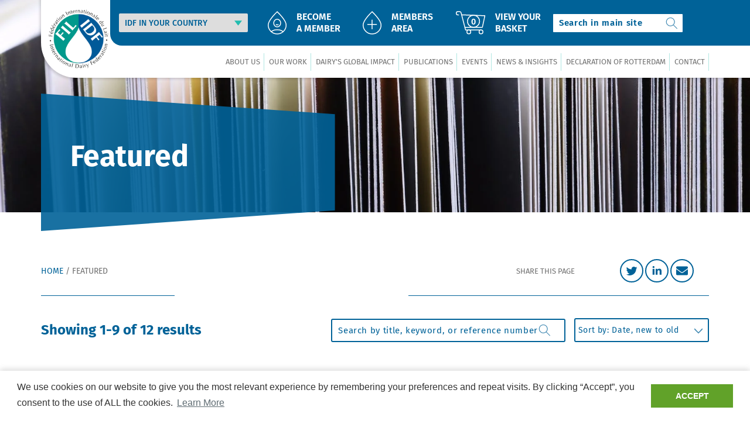

--- FILE ---
content_type: text/html; charset=utf-8
request_url: https://shop.fil-idf.org/collections/featured/publication-type-free-of-charge
body_size: 30647
content:
<!doctype html>
<html class="no-js" lang="en">
  <head>
    <meta charset="utf-8">
    <meta http-equiv="X-UA-Compatible" content="IE=edge">
    <meta name="viewport" content="width=device-width,initial-scale=1">
    <meta name="theme-color" content="">
    <link rel="canonical" href="https://shop.fil-idf.org/collections/featured/publication-type-free-of-charge">
    <link rel="preconnect" href="https://cdn.shopify.com" crossorigin><link rel="icon" type="image/png" href="//shop.fil-idf.org/cdn/shop/files/idf-favicon_32x32.png?v=1643383846"><title>Featured - FIL-IDF
 &ndash; tagged "Publication Type - Free of charge"</title>

    
      <meta name="description" content="Featured - FIL-IDF">
    

    

<meta property="og:site_name" content="FIL-IDF">
<meta property="og:url" content="https://shop.fil-idf.org/collections/featured/publication-type-free-of-charge">
<meta property="og:title" content="Featured - FIL-IDF">
<meta property="og:type" content="product.group">
<meta property="og:description" content="Featured - FIL-IDF"><meta property="og:image" content="http://shop.fil-idf.org/cdn/shop/collections/featured-264859.jpg?v=1692353862">
  <meta property="og:image:secure_url" content="https://shop.fil-idf.org/cdn/shop/collections/featured-264859.jpg?v=1692353862">
  <meta property="og:image:width" content="1800">
  <meta property="og:image:height" content="1202">

<meta name="twitter:site" content="@fil_idf">





    <script src="//shop.fil-idf.org/cdn/shop/t/3/assets/global.js?v=59632481705966079221677600354" defer></script><script>window.performance && window.performance.mark && window.performance.mark('shopify.content_for_header.start');</script><meta id="shopify-digital-wallet" name="shopify-digital-wallet" content="/60351676609/digital_wallets/dialog">
<meta name="shopify-checkout-api-token" content="2bce25017844d26c8111b74a269448fd">
<meta id="in-context-paypal-metadata" data-shop-id="60351676609" data-venmo-supported="false" data-environment="production" data-locale="en_US" data-paypal-v4="true" data-currency="EUR">
<link rel="alternate" type="application/atom+xml" title="Feed" href="/collections/featured/publication-type-free-of-charge.atom" />
<link rel="next" href="/collections/featured/publication-type-free-of-charge?page=2">
<link rel="alternate" type="application/json+oembed" href="https://shop.fil-idf.org/collections/featured/publication-type-free-of-charge.oembed">
<script async="async" src="/checkouts/internal/preloads.js?locale=en-BE"></script>
<script id="shopify-features" type="application/json">{"accessToken":"2bce25017844d26c8111b74a269448fd","betas":["rich-media-storefront-analytics"],"domain":"shop.fil-idf.org","predictiveSearch":true,"shopId":60351676609,"locale":"en"}</script>
<script>var Shopify = Shopify || {};
Shopify.shop = "fil-idf.myshopify.com";
Shopify.locale = "en";
Shopify.currency = {"active":"EUR","rate":"1.0"};
Shopify.country = "BE";
Shopify.theme = {"name":"Idf-theme","id":128751829185,"schema_name":"IDF Theme","schema_version":"1.2.1","theme_store_id":null,"role":"main"};
Shopify.theme.handle = "null";
Shopify.theme.style = {"id":null,"handle":null};
Shopify.cdnHost = "shop.fil-idf.org/cdn";
Shopify.routes = Shopify.routes || {};
Shopify.routes.root = "/";</script>
<script type="module">!function(o){(o.Shopify=o.Shopify||{}).modules=!0}(window);</script>
<script>!function(o){function n(){var o=[];function n(){o.push(Array.prototype.slice.apply(arguments))}return n.q=o,n}var t=o.Shopify=o.Shopify||{};t.loadFeatures=n(),t.autoloadFeatures=n()}(window);</script>
<script id="shop-js-analytics" type="application/json">{"pageType":"collection"}</script>
<script defer="defer" async type="module" src="//shop.fil-idf.org/cdn/shopifycloud/shop-js/modules/v2/client.init-shop-cart-sync_DtuiiIyl.en.esm.js"></script>
<script defer="defer" async type="module" src="//shop.fil-idf.org/cdn/shopifycloud/shop-js/modules/v2/chunk.common_CUHEfi5Q.esm.js"></script>
<script type="module">
  await import("//shop.fil-idf.org/cdn/shopifycloud/shop-js/modules/v2/client.init-shop-cart-sync_DtuiiIyl.en.esm.js");
await import("//shop.fil-idf.org/cdn/shopifycloud/shop-js/modules/v2/chunk.common_CUHEfi5Q.esm.js");

  window.Shopify.SignInWithShop?.initShopCartSync?.({"fedCMEnabled":true,"windoidEnabled":true});

</script>
<script>(function() {
  var isLoaded = false;
  function asyncLoad() {
    if (isLoaded) return;
    isLoaded = true;
    var urls = ["https:\/\/assets.getuploadkit.com\/assets\/uploadkit-client.js?shop=fil-idf.myshopify.com","https:\/\/cdn.shopify.com\/s\/files\/1\/0603\/5167\/6609\/t\/3\/assets\/booster_eu_cookie_60351676609.js?v=1692269541\u0026shop=fil-idf.myshopify.com"];
    for (var i = 0; i < urls.length; i++) {
      var s = document.createElement('script');
      s.type = 'text/javascript';
      s.async = true;
      s.src = urls[i];
      var x = document.getElementsByTagName('script')[0];
      x.parentNode.insertBefore(s, x);
    }
  };
  if(window.attachEvent) {
    window.attachEvent('onload', asyncLoad);
  } else {
    window.addEventListener('load', asyncLoad, false);
  }
})();</script>
<script id="__st">var __st={"a":60351676609,"offset":3600,"reqid":"30e12dd0-0eea-4147-b8ac-a03ac873d208-1766888804","pageurl":"shop.fil-idf.org\/collections\/featured\/publication-type-free-of-charge","u":"dd3c261a76bf","p":"collection","rtyp":"collection","rid":282435977409};</script>
<script>window.ShopifyPaypalV4VisibilityTracking = true;</script>
<script id="captcha-bootstrap">!function(){'use strict';const t='contact',e='account',n='new_comment',o=[[t,t],['blogs',n],['comments',n],[t,'customer']],c=[[e,'customer_login'],[e,'guest_login'],[e,'recover_customer_password'],[e,'create_customer']],r=t=>t.map((([t,e])=>`form[action*='/${t}']:not([data-nocaptcha='true']) input[name='form_type'][value='${e}']`)).join(','),a=t=>()=>t?[...document.querySelectorAll(t)].map((t=>t.form)):[];function s(){const t=[...o],e=r(t);return a(e)}const i='password',u='form_key',d=['recaptcha-v3-token','g-recaptcha-response','h-captcha-response',i],f=()=>{try{return window.sessionStorage}catch{return}},m='__shopify_v',_=t=>t.elements[u];function p(t,e,n=!1){try{const o=window.sessionStorage,c=JSON.parse(o.getItem(e)),{data:r}=function(t){const{data:e,action:n}=t;return t[m]||n?{data:e,action:n}:{data:t,action:n}}(c);for(const[e,n]of Object.entries(r))t.elements[e]&&(t.elements[e].value=n);n&&o.removeItem(e)}catch(o){console.error('form repopulation failed',{error:o})}}const l='form_type',E='cptcha';function T(t){t.dataset[E]=!0}const w=window,h=w.document,L='Shopify',v='ce_forms',y='captcha';let A=!1;((t,e)=>{const n=(g='f06e6c50-85a8-45c8-87d0-21a2b65856fe',I='https://cdn.shopify.com/shopifycloud/storefront-forms-hcaptcha/ce_storefront_forms_captcha_hcaptcha.v1.5.2.iife.js',D={infoText:'Protected by hCaptcha',privacyText:'Privacy',termsText:'Terms'},(t,e,n)=>{const o=w[L][v],c=o.bindForm;if(c)return c(t,g,e,D).then(n);var r;o.q.push([[t,g,e,D],n]),r=I,A||(h.body.append(Object.assign(h.createElement('script'),{id:'captcha-provider',async:!0,src:r})),A=!0)});var g,I,D;w[L]=w[L]||{},w[L][v]=w[L][v]||{},w[L][v].q=[],w[L][y]=w[L][y]||{},w[L][y].protect=function(t,e){n(t,void 0,e),T(t)},Object.freeze(w[L][y]),function(t,e,n,w,h,L){const[v,y,A,g]=function(t,e,n){const i=e?o:[],u=t?c:[],d=[...i,...u],f=r(d),m=r(i),_=r(d.filter((([t,e])=>n.includes(e))));return[a(f),a(m),a(_),s()]}(w,h,L),I=t=>{const e=t.target;return e instanceof HTMLFormElement?e:e&&e.form},D=t=>v().includes(t);t.addEventListener('submit',(t=>{const e=I(t);if(!e)return;const n=D(e)&&!e.dataset.hcaptchaBound&&!e.dataset.recaptchaBound,o=_(e),c=g().includes(e)&&(!o||!o.value);(n||c)&&t.preventDefault(),c&&!n&&(function(t){try{if(!f())return;!function(t){const e=f();if(!e)return;const n=_(t);if(!n)return;const o=n.value;o&&e.removeItem(o)}(t);const e=Array.from(Array(32),(()=>Math.random().toString(36)[2])).join('');!function(t,e){_(t)||t.append(Object.assign(document.createElement('input'),{type:'hidden',name:u})),t.elements[u].value=e}(t,e),function(t,e){const n=f();if(!n)return;const o=[...t.querySelectorAll(`input[type='${i}']`)].map((({name:t})=>t)),c=[...d,...o],r={};for(const[a,s]of new FormData(t).entries())c.includes(a)||(r[a]=s);n.setItem(e,JSON.stringify({[m]:1,action:t.action,data:r}))}(t,e)}catch(e){console.error('failed to persist form',e)}}(e),e.submit())}));const S=(t,e)=>{t&&!t.dataset[E]&&(n(t,e.some((e=>e===t))),T(t))};for(const o of['focusin','change'])t.addEventListener(o,(t=>{const e=I(t);D(e)&&S(e,y())}));const B=e.get('form_key'),M=e.get(l),P=B&&M;t.addEventListener('DOMContentLoaded',(()=>{const t=y();if(P)for(const e of t)e.elements[l].value===M&&p(e,B);[...new Set([...A(),...v().filter((t=>'true'===t.dataset.shopifyCaptcha))])].forEach((e=>S(e,t)))}))}(h,new URLSearchParams(w.location.search),n,t,e,['guest_login'])})(!0,!0)}();</script>
<script integrity="sha256-4kQ18oKyAcykRKYeNunJcIwy7WH5gtpwJnB7kiuLZ1E=" data-source-attribution="shopify.loadfeatures" defer="defer" src="//shop.fil-idf.org/cdn/shopifycloud/storefront/assets/storefront/load_feature-a0a9edcb.js" crossorigin="anonymous"></script>
<script data-source-attribution="shopify.dynamic_checkout.dynamic.init">var Shopify=Shopify||{};Shopify.PaymentButton=Shopify.PaymentButton||{isStorefrontPortableWallets:!0,init:function(){window.Shopify.PaymentButton.init=function(){};var t=document.createElement("script");t.src="https://shop.fil-idf.org/cdn/shopifycloud/portable-wallets/latest/portable-wallets.en.js",t.type="module",document.head.appendChild(t)}};
</script>
<script data-source-attribution="shopify.dynamic_checkout.buyer_consent">
  function portableWalletsHideBuyerConsent(e){var t=document.getElementById("shopify-buyer-consent"),n=document.getElementById("shopify-subscription-policy-button");t&&n&&(t.classList.add("hidden"),t.setAttribute("aria-hidden","true"),n.removeEventListener("click",e))}function portableWalletsShowBuyerConsent(e){var t=document.getElementById("shopify-buyer-consent"),n=document.getElementById("shopify-subscription-policy-button");t&&n&&(t.classList.remove("hidden"),t.removeAttribute("aria-hidden"),n.addEventListener("click",e))}window.Shopify?.PaymentButton&&(window.Shopify.PaymentButton.hideBuyerConsent=portableWalletsHideBuyerConsent,window.Shopify.PaymentButton.showBuyerConsent=portableWalletsShowBuyerConsent);
</script>
<script data-source-attribution="shopify.dynamic_checkout.cart.bootstrap">document.addEventListener("DOMContentLoaded",(function(){function t(){return document.querySelector("shopify-accelerated-checkout-cart, shopify-accelerated-checkout")}if(t())Shopify.PaymentButton.init();else{new MutationObserver((function(e,n){t()&&(Shopify.PaymentButton.init(),n.disconnect())})).observe(document.body,{childList:!0,subtree:!0})}}));
</script>
<link id="shopify-accelerated-checkout-styles" rel="stylesheet" media="screen" href="https://shop.fil-idf.org/cdn/shopifycloud/portable-wallets/latest/accelerated-checkout-backwards-compat.css" crossorigin="anonymous">
<style id="shopify-accelerated-checkout-cart">
        #shopify-buyer-consent {
  margin-top: 1em;
  display: inline-block;
  width: 100%;
}

#shopify-buyer-consent.hidden {
  display: none;
}

#shopify-subscription-policy-button {
  background: none;
  border: none;
  padding: 0;
  text-decoration: underline;
  font-size: inherit;
  cursor: pointer;
}

#shopify-subscription-policy-button::before {
  box-shadow: none;
}

      </style>

<script>window.performance && window.performance.mark && window.performance.mark('shopify.content_for_header.end');</script>

    <style data-shopify>
      
      
      
      
      

      :root {
        --font-body-family: "system_ui", -apple-system, 'Segoe UI', Roboto, 'Helvetica Neue', 'Noto Sans', 'Liberation Sans', Arial, sans-serif, 'Apple Color Emoji', 'Segoe UI Emoji', 'Segoe UI Symbol', 'Noto Color Emoji';
        --font-body-style: normal;
        --font-body-weight: 400;

        --font-heading-family: "system_ui", -apple-system, 'Segoe UI', Roboto, 'Helvetica Neue', 'Noto Sans', 'Liberation Sans', Arial, sans-serif, 'Apple Color Emoji', 'Segoe UI Emoji', 'Segoe UI Symbol', 'Noto Color Emoji';
        --font-heading-style: normal;
        --font-heading-weight: 400;

        --font-body-scale: 1.0;
        --font-heading-scale: 1.0;

        --color-base-text: 0, 98, 152;
        --color-base-background-1: 255, 255, 255;
        --color-base-background-2: 243, 243, 243;
        --color-base-solid-button-labels: 255, 255, 255;
        --color-base-outline-button-labels: 0, 98, 152;
        --color-base-accent-1: 0, 98, 152;
        --color-base-accent-2: 0, 98, 152;
        --payment-terms-background-color: #FFFFFF;

        --gradient-base-background-1: #FFFFFF;
        --gradient-base-background-2: #F3F3F3;
        --gradient-base-accent-1: #006298;
        --gradient-base-accent-2: #006298;

        --page-width: 160rem;
        --page-width-margin: 2rem;
      }

      *,
      *::before,
      *::after {
        box-sizing: inherit;
      }

      html {
        box-sizing: border-box;
        font-size: calc(var(--font-body-scale) * 62.5%);
        height: 100%;
      }

      body {
        display: grid;
        grid-template-rows: auto auto 1fr auto;
        grid-template-columns: 100%;
        min-height: 100%;
        margin: 0;
        font-size: 1.5rem;
        letter-spacing: 0.06rem;
        line-height: calc(1 + 0.8 / var(--font-body-scale));
        font-family: var(--font-body-family);
        font-style: var(--font-body-style);
        font-weight: var(--font-body-weight);
      }

      @media screen and (min-width: 750px) {
        body {
          font-size: 1.6rem;
        }
      }
    </style>

    <link href="//shop.fil-idf.org/cdn/shop/t/3/assets/base.css?v=99420688601501686701643571202" rel="stylesheet" type="text/css" media="all" />
<link rel="stylesheet" href="//shop.fil-idf.org/cdn/shop/t/3/assets/component-predictive-search.css?v=10425135875555615991643571220" media="print" onload="this.media='all'">
      <link rel="stylesheet" href="//shop.fil-idf.org/cdn/shop/t/3/assets/component-predictive-search-custom.css?v=15389048772073971091643571219" media="print" onload="this.media='all'"><link rel="preconnect" href="https://fonts.googleapis.com">
    <link rel="preconnect" href="https://fonts.gstatic.com" crossorigin>
    <link href="//shop.fil-idf.org/cdn/shop/t/3/assets/firasansfamily.css?v=163924302689342690321692268927" rel="stylesheet" type="text/css" media="all" />

    <link rel="stylesheet" href="//shop.fil-idf.org/cdn/shop/t/3/assets/general.css?v=156844185988823750641692268927" media="print" onload="this.media='all'">

    <script>document.documentElement.className = document.documentElement.className.replace('no-js', 'js');</script>

    

    <!-- Begin Exemptify messages -->
    <script>
      
        var m4u_invalid_id = "This VAT ID seems to be invalid, please contact us directly.";
        var m4u_vies_down = "The EU validation service is unavailable. Please contact us.";
        var m4u_validated = "Your VAT ID has been successfully validated.";
        var m4u_deleted = "The VAT ID has been deleted.";
        var m4u_no_country = "Please enter a valid country code (e.g., DK, FR, DE,...)";
        var m4u_same_country = "We are not allowed to issue VAT exempt invoices for businesses in the same country.";
        var m4u_format_error = "Please enter a valid EU VAT ID.";
      
        var m4u_ptxt = "";
        var m4u_ex_vat_postfix_txt = "";
      
    </script>
      <!-- End Exemptify messages --><!-- Begin Exemptify price display -->
      <script async src="//www.modules4u.biz/shopify/exemptify/js/fix_prices_v1.js.php?shop=fil-idf.myshopify.com&country=BE&vat=6&off&style=Zm9udC1zaXplOiAxZW07Zm9udC13ZWlnaHQ6IG5vcm1hbDs=&inc_style=Zm9udC1zaXplOiAxZW07Zm9udC13ZWlnaHQ6IG5vcm1hbDs=&eu_oss&vat_included_setting=false&no_local_id&tax_included=false&customer_exempt="></script>
    <!-- End Exemptify price display -->

    <script> 
  window.revyBundleThemeSettings = { 
  	cart: {"note":null,"attributes":{},"original_total_price":0,"total_price":0,"total_discount":0,"total_weight":0.0,"item_count":0,"items":[],"requires_shipping":false,"currency":"EUR","items_subtotal_price":0,"cart_level_discount_applications":[],"checkout_charge_amount":0},
    locale: 'en'
  }; 
</script>
<script async src="https://api.revy.io/bundle.js?shop=fil-idf.myshopify.com" type="text/javascript"></script>


    

    <!-- Matomo Tag Manager -->
    <script>
    var _mtm = window._mtm = window._mtm || [];
    _mtm.push({'mtm.startTime': (new Date().getTime()), 'event': 'mtm.Start'});
    var d=document, g=d.createElement('script'), s=d.getElementsByTagName('script')[0];
    g.async=true; g.src='https://matomo.fil-idf.org/js/container_1sjFSFFk.js'; s.parentNode.insertBefore(g,s);
    </script>
    <!-- End Matomo Tag Manager -->

  <!-- BEGIN app block: shopify://apps/exemptify/blocks/ExemptifyApp/53648040-92ea-472b-92a5-eb781e92b01b --><!-- Begin Exemptify messages -->
  <script>
  
    var m4u_invalid_id = "This VAT ID seems to be invalid, please contact us directly.";
    var m4u_vies_down = "The EU validation service is unavailable. Please contact us.";
    var m4u_validated = "Your VAT ID has been successfully validated.";
    var m4u_deleted = "The VAT ID has been deleted.";
    var m4u_no_country = "Please enter a valid country code (e.g., DK, FR, DE,...)";
    var m4u_same_country = "We are not allowed to issue VAT exempt invoices for businesses in the same country.";
    var m4u_format_error = "Please enter a valid EU VAT ID.";
  
    var m4u_ptxt = "";
    var m4u_ex_vat_postfix_txt = "";
    var m4u_no_email = "Please enter a valid Email address.";
  
</script>
  <!-- End Exemptify messages -->
  <script src="https://cdn.shopify.com/extensions/0199946b-5a78-7e3e-855c-f375a81ed80b/exemptify-422/assets/exemptify-jquery-3.6.0.min.js"></script>
  <!-- Begin Exemptify price display -->
  <script async src="//www.modules4u.biz/shopify/exemptify/js/fix_prices_v1.js.php?shop=fil-idf.myshopify.com&country=BE&vat=6&off&style=Zm9udC1zaXplOiAxZW07Zm9udC13ZWlnaHQ6IG5vcm1hbDs=&inc_style=Zm9udC1zaXplOiAxZW07Zm9udC13ZWlnaHQ6IG5vcm1hbDs=&eu_oss&vat_included_setting=false&no_local_id&tax_included=false&shop_currency=EUR&actual_currency=EUR&num_currencies=1&customer_exempt=&current_country=BE&"></script>
<!-- End Exemptify price display -->

<!-- END app block --><script src="https://cdn.shopify.com/extensions/8d2c31d3-a828-4daf-820f-80b7f8e01c39/nova-eu-cookie-bar-gdpr-4/assets/nova-cookie-app-embed.js" type="text/javascript" defer="defer"></script>
<link href="https://cdn.shopify.com/extensions/8d2c31d3-a828-4daf-820f-80b7f8e01c39/nova-eu-cookie-bar-gdpr-4/assets/nova-cookie.css" rel="stylesheet" type="text/css" media="all">
<link href="https://monorail-edge.shopifysvc.com" rel="dns-prefetch">
<script>(function(){if ("sendBeacon" in navigator && "performance" in window) {try {var session_token_from_headers = performance.getEntriesByType('navigation')[0].serverTiming.find(x => x.name == '_s').description;} catch {var session_token_from_headers = undefined;}var session_cookie_matches = document.cookie.match(/_shopify_s=([^;]*)/);var session_token_from_cookie = session_cookie_matches && session_cookie_matches.length === 2 ? session_cookie_matches[1] : "";var session_token = session_token_from_headers || session_token_from_cookie || "";function handle_abandonment_event(e) {var entries = performance.getEntries().filter(function(entry) {return /monorail-edge.shopifysvc.com/.test(entry.name);});if (!window.abandonment_tracked && entries.length === 0) {window.abandonment_tracked = true;var currentMs = Date.now();var navigation_start = performance.timing.navigationStart;var payload = {shop_id: 60351676609,url: window.location.href,navigation_start,duration: currentMs - navigation_start,session_token,page_type: "collection"};window.navigator.sendBeacon("https://monorail-edge.shopifysvc.com/v1/produce", JSON.stringify({schema_id: "online_store_buyer_site_abandonment/1.1",payload: payload,metadata: {event_created_at_ms: currentMs,event_sent_at_ms: currentMs}}));}}window.addEventListener('pagehide', handle_abandonment_event);}}());</script>
<script id="web-pixels-manager-setup">(function e(e,d,r,n,o){if(void 0===o&&(o={}),!Boolean(null===(a=null===(i=window.Shopify)||void 0===i?void 0:i.analytics)||void 0===a?void 0:a.replayQueue)){var i,a;window.Shopify=window.Shopify||{};var t=window.Shopify;t.analytics=t.analytics||{};var s=t.analytics;s.replayQueue=[],s.publish=function(e,d,r){return s.replayQueue.push([e,d,r]),!0};try{self.performance.mark("wpm:start")}catch(e){}var l=function(){var e={modern:/Edge?\/(1{2}[4-9]|1[2-9]\d|[2-9]\d{2}|\d{4,})\.\d+(\.\d+|)|Firefox\/(1{2}[4-9]|1[2-9]\d|[2-9]\d{2}|\d{4,})\.\d+(\.\d+|)|Chrom(ium|e)\/(9{2}|\d{3,})\.\d+(\.\d+|)|(Maci|X1{2}).+ Version\/(15\.\d+|(1[6-9]|[2-9]\d|\d{3,})\.\d+)([,.]\d+|)( \(\w+\)|)( Mobile\/\w+|) Safari\/|Chrome.+OPR\/(9{2}|\d{3,})\.\d+\.\d+|(CPU[ +]OS|iPhone[ +]OS|CPU[ +]iPhone|CPU IPhone OS|CPU iPad OS)[ +]+(15[._]\d+|(1[6-9]|[2-9]\d|\d{3,})[._]\d+)([._]\d+|)|Android:?[ /-](13[3-9]|1[4-9]\d|[2-9]\d{2}|\d{4,})(\.\d+|)(\.\d+|)|Android.+Firefox\/(13[5-9]|1[4-9]\d|[2-9]\d{2}|\d{4,})\.\d+(\.\d+|)|Android.+Chrom(ium|e)\/(13[3-9]|1[4-9]\d|[2-9]\d{2}|\d{4,})\.\d+(\.\d+|)|SamsungBrowser\/([2-9]\d|\d{3,})\.\d+/,legacy:/Edge?\/(1[6-9]|[2-9]\d|\d{3,})\.\d+(\.\d+|)|Firefox\/(5[4-9]|[6-9]\d|\d{3,})\.\d+(\.\d+|)|Chrom(ium|e)\/(5[1-9]|[6-9]\d|\d{3,})\.\d+(\.\d+|)([\d.]+$|.*Safari\/(?![\d.]+ Edge\/[\d.]+$))|(Maci|X1{2}).+ Version\/(10\.\d+|(1[1-9]|[2-9]\d|\d{3,})\.\d+)([,.]\d+|)( \(\w+\)|)( Mobile\/\w+|) Safari\/|Chrome.+OPR\/(3[89]|[4-9]\d|\d{3,})\.\d+\.\d+|(CPU[ +]OS|iPhone[ +]OS|CPU[ +]iPhone|CPU IPhone OS|CPU iPad OS)[ +]+(10[._]\d+|(1[1-9]|[2-9]\d|\d{3,})[._]\d+)([._]\d+|)|Android:?[ /-](13[3-9]|1[4-9]\d|[2-9]\d{2}|\d{4,})(\.\d+|)(\.\d+|)|Mobile Safari.+OPR\/([89]\d|\d{3,})\.\d+\.\d+|Android.+Firefox\/(13[5-9]|1[4-9]\d|[2-9]\d{2}|\d{4,})\.\d+(\.\d+|)|Android.+Chrom(ium|e)\/(13[3-9]|1[4-9]\d|[2-9]\d{2}|\d{4,})\.\d+(\.\d+|)|Android.+(UC? ?Browser|UCWEB|U3)[ /]?(15\.([5-9]|\d{2,})|(1[6-9]|[2-9]\d|\d{3,})\.\d+)\.\d+|SamsungBrowser\/(5\.\d+|([6-9]|\d{2,})\.\d+)|Android.+MQ{2}Browser\/(14(\.(9|\d{2,})|)|(1[5-9]|[2-9]\d|\d{3,})(\.\d+|))(\.\d+|)|K[Aa][Ii]OS\/(3\.\d+|([4-9]|\d{2,})\.\d+)(\.\d+|)/},d=e.modern,r=e.legacy,n=navigator.userAgent;return n.match(d)?"modern":n.match(r)?"legacy":"unknown"}(),u="modern"===l?"modern":"legacy",c=(null!=n?n:{modern:"",legacy:""})[u],f=function(e){return[e.baseUrl,"/wpm","/b",e.hashVersion,"modern"===e.buildTarget?"m":"l",".js"].join("")}({baseUrl:d,hashVersion:r,buildTarget:u}),m=function(e){var d=e.version,r=e.bundleTarget,n=e.surface,o=e.pageUrl,i=e.monorailEndpoint;return{emit:function(e){var a=e.status,t=e.errorMsg,s=(new Date).getTime(),l=JSON.stringify({metadata:{event_sent_at_ms:s},events:[{schema_id:"web_pixels_manager_load/3.1",payload:{version:d,bundle_target:r,page_url:o,status:a,surface:n,error_msg:t},metadata:{event_created_at_ms:s}}]});if(!i)return console&&console.warn&&console.warn("[Web Pixels Manager] No Monorail endpoint provided, skipping logging."),!1;try{return self.navigator.sendBeacon.bind(self.navigator)(i,l)}catch(e){}var u=new XMLHttpRequest;try{return u.open("POST",i,!0),u.setRequestHeader("Content-Type","text/plain"),u.send(l),!0}catch(e){return console&&console.warn&&console.warn("[Web Pixels Manager] Got an unhandled error while logging to Monorail."),!1}}}}({version:r,bundleTarget:l,surface:e.surface,pageUrl:self.location.href,monorailEndpoint:e.monorailEndpoint});try{o.browserTarget=l,function(e){var d=e.src,r=e.async,n=void 0===r||r,o=e.onload,i=e.onerror,a=e.sri,t=e.scriptDataAttributes,s=void 0===t?{}:t,l=document.createElement("script"),u=document.querySelector("head"),c=document.querySelector("body");if(l.async=n,l.src=d,a&&(l.integrity=a,l.crossOrigin="anonymous"),s)for(var f in s)if(Object.prototype.hasOwnProperty.call(s,f))try{l.dataset[f]=s[f]}catch(e){}if(o&&l.addEventListener("load",o),i&&l.addEventListener("error",i),u)u.appendChild(l);else{if(!c)throw new Error("Did not find a head or body element to append the script");c.appendChild(l)}}({src:f,async:!0,onload:function(){if(!function(){var e,d;return Boolean(null===(d=null===(e=window.Shopify)||void 0===e?void 0:e.analytics)||void 0===d?void 0:d.initialized)}()){var d=window.webPixelsManager.init(e)||void 0;if(d){var r=window.Shopify.analytics;r.replayQueue.forEach((function(e){var r=e[0],n=e[1],o=e[2];d.publishCustomEvent(r,n,o)})),r.replayQueue=[],r.publish=d.publishCustomEvent,r.visitor=d.visitor,r.initialized=!0}}},onerror:function(){return m.emit({status:"failed",errorMsg:"".concat(f," has failed to load")})},sri:function(e){var d=/^sha384-[A-Za-z0-9+/=]+$/;return"string"==typeof e&&d.test(e)}(c)?c:"",scriptDataAttributes:o}),m.emit({status:"loading"})}catch(e){m.emit({status:"failed",errorMsg:(null==e?void 0:e.message)||"Unknown error"})}}})({shopId: 60351676609,storefrontBaseUrl: "https://shop.fil-idf.org",extensionsBaseUrl: "https://extensions.shopifycdn.com/cdn/shopifycloud/web-pixels-manager",monorailEndpoint: "https://monorail-edge.shopifysvc.com/unstable/produce_batch",surface: "storefront-renderer",enabledBetaFlags: ["2dca8a86","a0d5f9d2"],webPixelsConfigList: [{"id":"shopify-app-pixel","configuration":"{}","eventPayloadVersion":"v1","runtimeContext":"STRICT","scriptVersion":"0450","apiClientId":"shopify-pixel","type":"APP","privacyPurposes":["ANALYTICS","MARKETING"]},{"id":"shopify-custom-pixel","eventPayloadVersion":"v1","runtimeContext":"LAX","scriptVersion":"0450","apiClientId":"shopify-pixel","type":"CUSTOM","privacyPurposes":["ANALYTICS","MARKETING"]}],isMerchantRequest: false,initData: {"shop":{"name":"FIL-IDF","paymentSettings":{"currencyCode":"EUR"},"myshopifyDomain":"fil-idf.myshopify.com","countryCode":"BE","storefrontUrl":"https:\/\/shop.fil-idf.org"},"customer":null,"cart":null,"checkout":null,"productVariants":[],"purchasingCompany":null},},"https://shop.fil-idf.org/cdn","da62cc92w68dfea28pcf9825a4m392e00d0",{"modern":"","legacy":""},{"shopId":"60351676609","storefrontBaseUrl":"https:\/\/shop.fil-idf.org","extensionBaseUrl":"https:\/\/extensions.shopifycdn.com\/cdn\/shopifycloud\/web-pixels-manager","surface":"storefront-renderer","enabledBetaFlags":"[\"2dca8a86\", \"a0d5f9d2\"]","isMerchantRequest":"false","hashVersion":"da62cc92w68dfea28pcf9825a4m392e00d0","publish":"custom","events":"[[\"page_viewed\",{}],[\"collection_viewed\",{\"collection\":{\"id\":\"282435977409\",\"title\":\"Featured\",\"productVariants\":[{\"price\":{\"amount\":0.0,\"currencyCode\":\"EUR\"},\"product\":{\"title\":\"IDF Annual Report 2024-2025\",\"vendor\":\"FIL-IDF\",\"id\":\"15632294019407\",\"untranslatedTitle\":\"IDF Annual Report 2024-2025\",\"url\":\"\/products\/idf-annual-report-2024-2025\",\"type\":\"\"},\"id\":\"56177695949135\",\"image\":{\"src\":\"\/\/shop.fil-idf.org\/cdn\/shop\/files\/idf-annual-report-2024-2025-6868841.jpg?v=1760969613\"},\"sku\":null,\"title\":\"PDF \/ EN\",\"untranslatedTitle\":\"PDF \/ EN\"},{\"price\":{\"amount\":0.0,\"currencyCode\":\"EUR\"},\"product\":{\"title\":\"Factsheet of the IDF N°43\/2025: From protein transition to food systems transition: Dairy’s holistic role in sustainable food systems\",\"vendor\":\"FIL-IDF\",\"id\":\"15372408324431\",\"untranslatedTitle\":\"Factsheet of the IDF N°43\/2025: From protein transition to food systems transition: Dairy’s holistic role in sustainable food systems\",\"url\":\"\/products\/factsheet-of-the-idf-n-43-2025-from-protein-transition-to-food-systems-transition-dairy-s-holistic-role-in-sustainable-food-systems\",\"type\":\"\"},\"id\":\"55133338075471\",\"image\":{\"src\":\"\/\/shop.fil-idf.org\/cdn\/shop\/files\/factsheet-of-the-idf-n0432025-from-protein-transition-to-food-systems-transition-dairys-holistic-role-in-sustainable-food-systems-889340.jpg?v=1747769409\"},\"sku\":\"\",\"title\":\"PDF \/ EN\",\"untranslatedTitle\":\"PDF \/ EN\"},{\"price\":{\"amount\":0.0,\"currencyCode\":\"EUR\"},\"product\":{\"title\":\"IDF's 120th Anniversary Commemorative e-book\",\"vendor\":\"FIL-IDF\",\"id\":\"9641707667791\",\"untranslatedTitle\":\"IDF's 120th Anniversary Commemorative e-book\",\"url\":\"\/products\/idfs-120th-anniversary-commemorative-e-book\",\"type\":\"\"},\"id\":\"49878254813519\",\"image\":{\"src\":\"\/\/shop.fil-idf.org\/cdn\/shop\/files\/idfs-120th-anniversary-commemorative-e-book-558422.jpg?v=1737032096\"},\"sku\":\"\",\"title\":\"Default Title\",\"untranslatedTitle\":\"Default Title\"},{\"price\":{\"amount\":0.0,\"currencyCode\":\"EUR\"},\"product\":{\"title\":\"Factsheet of the IDF 32\/2023: Executive Summary of IDF Country Update – December 2023\",\"vendor\":\"IDF - Global Dairy Expertise Since 1903\",\"id\":\"8817875878223\",\"untranslatedTitle\":\"Factsheet of the IDF 32\/2023: Executive Summary of IDF Country Update – December 2023\",\"url\":\"\/products\/factsheet-of-the-idf-31-2023-executive-summary-of-idf-country-update-december-2023\",\"type\":\"\"},\"id\":\"48018860245327\",\"image\":{\"src\":\"\/\/shop.fil-idf.org\/cdn\/shop\/products\/factsheet-of-the-idf-322023-executive-summary-of-idf-country-update-december-2023-942445.png?v=1701891929\"},\"sku\":\"\",\"title\":\"PDF \/ EN\",\"untranslatedTitle\":\"PDF \/ EN\"},{\"price\":{\"amount\":0.0,\"currencyCode\":\"EUR\"},\"product\":{\"title\":\"IDF Animal Health Report N° 17\",\"vendor\":\"IDF - Global Dairy Expertise Since 1903\",\"id\":\"8771414786383\",\"untranslatedTitle\":\"IDF Animal Health Report N° 17\",\"url\":\"\/products\/idf-animal-health-report-n-17\",\"type\":\"\"},\"id\":\"47883483185487\",\"image\":{\"src\":\"\/\/shop.fil-idf.org\/cdn\/shop\/products\/idf-animal-health-report-n0-17-567936.jpg?v=1699487934\"},\"sku\":\"\",\"title\":\"PDF \/ EN\",\"untranslatedTitle\":\"PDF \/ EN\"},{\"price\":{\"amount\":0.0,\"currencyCode\":\"EUR\"},\"product\":{\"title\":\"Issue 7: IDF Dairy Sustainability Outlook - FAO Global Conference on Sustainable Livestock Transformation\",\"vendor\":\"IDF - Global Dairy Expertise Since 1903\",\"id\":\"8691826327887\",\"untranslatedTitle\":\"Issue 7: IDF Dairy Sustainability Outlook - FAO Global Conference on Sustainable Livestock Transformation\",\"url\":\"\/products\/issue-7-idf-dairy-sustainability-outlook-fao-global-conference-on-sustainable-livestock-transformation\",\"type\":\"\"},\"id\":\"47425474396495\",\"image\":{\"src\":\"\/\/shop.fil-idf.org\/cdn\/shop\/products\/issue-7-idf-dairy-sustainability-outlook-fao-global-conference-on-sustainable-livestock-transformation-884095.png?v=1695428171\"},\"sku\":\"\",\"title\":\"PDF\",\"untranslatedTitle\":\"PDF\"},{\"price\":{\"amount\":0.0,\"currencyCode\":\"EUR\"},\"product\":{\"title\":\"Bulletin of the IDF N°523\/2023: Proceedings of the 7th and 8th IDF Paratuberculosis Fora\",\"vendor\":\"IDF - Global Dairy Expertise Since 1903\",\"id\":\"8342353281359\",\"untranslatedTitle\":\"Bulletin of the IDF N°523\/2023: Proceedings of the 7th and 8th IDF Paratuberculosis Fora\",\"url\":\"\/products\/bulletin-of-the-idf-n-523-proceedings-of-the-7th-and-8th-idf-paratuberculosis-fora\",\"type\":\"\"},\"id\":\"46370966536527\",\"image\":{\"src\":\"\/\/shop.fil-idf.org\/cdn\/shop\/products\/bulletin-of-the-idf-n05232023-proceedings-of-the-7th-and-8th-idf-paratuberculosis-fora-962160.jpg?v=1692354060\"},\"sku\":\"\",\"title\":\"PDF \/ EN\",\"untranslatedTitle\":\"PDF \/ EN\"},{\"price\":{\"amount\":0.0,\"currencyCode\":\"EUR\"},\"product\":{\"title\":\"IDF Animal Health Report N° 16\",\"vendor\":\"IDF - Global Dairy Expertise Since 1903\",\"id\":\"7488770048193\",\"untranslatedTitle\":\"IDF Animal Health Report N° 16\",\"url\":\"\/products\/idf-animal-health-report-n-16\",\"type\":\"\"},\"id\":\"42288660414657\",\"image\":{\"src\":\"\/\/shop.fil-idf.org\/cdn\/shop\/products\/idf-animal-health-report-n0-16-917704.jpg?v=1692354162\"},\"sku\":\"\",\"title\":\"PDF\",\"untranslatedTitle\":\"PDF\"},{\"price\":{\"amount\":0.0,\"currencyCode\":\"EUR\"},\"product\":{\"title\":\"Issue 6: IDF Dairy Sustainability Outlook - COP27\",\"vendor\":\"IDF - Global Dairy Expertise Since 1903\",\"id\":\"7398180913345\",\"untranslatedTitle\":\"Issue 6: IDF Dairy Sustainability Outlook - COP27\",\"url\":\"\/products\/issue-6-idf-dairy-sustainability-outlook\",\"type\":\"\"},\"id\":\"42067633602753\",\"image\":{\"src\":\"\/\/shop.fil-idf.org\/cdn\/shop\/products\/issue-6-idf-dairy-sustainability-outlook-cop27-735226.jpg?v=1692354303\"},\"sku\":\"\",\"title\":\"Default Title\",\"untranslatedTitle\":\"Default Title\"}]}}]]"});</script><script>
  window.ShopifyAnalytics = window.ShopifyAnalytics || {};
  window.ShopifyAnalytics.meta = window.ShopifyAnalytics.meta || {};
  window.ShopifyAnalytics.meta.currency = 'EUR';
  var meta = {"products":[{"id":15632294019407,"gid":"gid:\/\/shopify\/Product\/15632294019407","vendor":"FIL-IDF","type":"","handle":"idf-annual-report-2024-2025","variants":[{"id":56177695949135,"price":0,"name":"IDF Annual Report 2024-2025 - PDF \/ EN","public_title":"PDF \/ EN","sku":null}],"remote":false},{"id":15372408324431,"gid":"gid:\/\/shopify\/Product\/15372408324431","vendor":"FIL-IDF","type":"","handle":"factsheet-of-the-idf-n-43-2025-from-protein-transition-to-food-systems-transition-dairy-s-holistic-role-in-sustainable-food-systems","variants":[{"id":55133338075471,"price":0,"name":"Factsheet of the IDF N°43\/2025: From protein transition to food systems transition: Dairy’s holistic role in sustainable food systems - PDF \/ EN","public_title":"PDF \/ EN","sku":""}],"remote":false},{"id":9641707667791,"gid":"gid:\/\/shopify\/Product\/9641707667791","vendor":"FIL-IDF","type":"","handle":"idfs-120th-anniversary-commemorative-e-book","variants":[{"id":49878254813519,"price":0,"name":"IDF's 120th Anniversary Commemorative e-book","public_title":null,"sku":""}],"remote":false},{"id":8817875878223,"gid":"gid:\/\/shopify\/Product\/8817875878223","vendor":"IDF - Global Dairy Expertise Since 1903","type":"","handle":"factsheet-of-the-idf-31-2023-executive-summary-of-idf-country-update-december-2023","variants":[{"id":48018860245327,"price":0,"name":"Factsheet of the IDF 32\/2023: Executive Summary of IDF Country Update – December 2023 - PDF \/ EN","public_title":"PDF \/ EN","sku":""}],"remote":false},{"id":8771414786383,"gid":"gid:\/\/shopify\/Product\/8771414786383","vendor":"IDF - Global Dairy Expertise Since 1903","type":"","handle":"idf-animal-health-report-n-17","variants":[{"id":47883483185487,"price":0,"name":"IDF Animal Health Report N° 17 - PDF \/ EN","public_title":"PDF \/ EN","sku":""}],"remote":false},{"id":8691826327887,"gid":"gid:\/\/shopify\/Product\/8691826327887","vendor":"IDF - Global Dairy Expertise Since 1903","type":"","handle":"issue-7-idf-dairy-sustainability-outlook-fao-global-conference-on-sustainable-livestock-transformation","variants":[{"id":47425474396495,"price":0,"name":"Issue 7: IDF Dairy Sustainability Outlook - FAO Global Conference on Sustainable Livestock Transformation - PDF","public_title":"PDF","sku":""}],"remote":false},{"id":8342353281359,"gid":"gid:\/\/shopify\/Product\/8342353281359","vendor":"IDF - Global Dairy Expertise Since 1903","type":"","handle":"bulletin-of-the-idf-n-523-proceedings-of-the-7th-and-8th-idf-paratuberculosis-fora","variants":[{"id":46370966536527,"price":0,"name":"Bulletin of the IDF N°523\/2023: Proceedings of the 7th and 8th IDF Paratuberculosis Fora - PDF \/ EN","public_title":"PDF \/ EN","sku":""}],"remote":false},{"id":7488770048193,"gid":"gid:\/\/shopify\/Product\/7488770048193","vendor":"IDF - Global Dairy Expertise Since 1903","type":"","handle":"idf-animal-health-report-n-16","variants":[{"id":42288660414657,"price":0,"name":"IDF Animal Health Report N° 16 - PDF","public_title":"PDF","sku":""}],"remote":false},{"id":7398180913345,"gid":"gid:\/\/shopify\/Product\/7398180913345","vendor":"IDF - Global Dairy Expertise Since 1903","type":"","handle":"issue-6-idf-dairy-sustainability-outlook","variants":[{"id":42067633602753,"price":0,"name":"Issue 6: IDF Dairy Sustainability Outlook - COP27","public_title":null,"sku":""}],"remote":false}],"page":{"pageType":"collection","resourceType":"collection","resourceId":282435977409,"requestId":"30e12dd0-0eea-4147-b8ac-a03ac873d208-1766888804"}};
  for (var attr in meta) {
    window.ShopifyAnalytics.meta[attr] = meta[attr];
  }
</script>
<script class="analytics">
  (function () {
    var customDocumentWrite = function(content) {
      var jquery = null;

      if (window.jQuery) {
        jquery = window.jQuery;
      } else if (window.Checkout && window.Checkout.$) {
        jquery = window.Checkout.$;
      }

      if (jquery) {
        jquery('body').append(content);
      }
    };

    var hasLoggedConversion = function(token) {
      if (token) {
        return document.cookie.indexOf('loggedConversion=' + token) !== -1;
      }
      return false;
    }

    var setCookieIfConversion = function(token) {
      if (token) {
        var twoMonthsFromNow = new Date(Date.now());
        twoMonthsFromNow.setMonth(twoMonthsFromNow.getMonth() + 2);

        document.cookie = 'loggedConversion=' + token + '; expires=' + twoMonthsFromNow;
      }
    }

    var trekkie = window.ShopifyAnalytics.lib = window.trekkie = window.trekkie || [];
    if (trekkie.integrations) {
      return;
    }
    trekkie.methods = [
      'identify',
      'page',
      'ready',
      'track',
      'trackForm',
      'trackLink'
    ];
    trekkie.factory = function(method) {
      return function() {
        var args = Array.prototype.slice.call(arguments);
        args.unshift(method);
        trekkie.push(args);
        return trekkie;
      };
    };
    for (var i = 0; i < trekkie.methods.length; i++) {
      var key = trekkie.methods[i];
      trekkie[key] = trekkie.factory(key);
    }
    trekkie.load = function(config) {
      trekkie.config = config || {};
      trekkie.config.initialDocumentCookie = document.cookie;
      var first = document.getElementsByTagName('script')[0];
      var script = document.createElement('script');
      script.type = 'text/javascript';
      script.onerror = function(e) {
        var scriptFallback = document.createElement('script');
        scriptFallback.type = 'text/javascript';
        scriptFallback.onerror = function(error) {
                var Monorail = {
      produce: function produce(monorailDomain, schemaId, payload) {
        var currentMs = new Date().getTime();
        var event = {
          schema_id: schemaId,
          payload: payload,
          metadata: {
            event_created_at_ms: currentMs,
            event_sent_at_ms: currentMs
          }
        };
        return Monorail.sendRequest("https://" + monorailDomain + "/v1/produce", JSON.stringify(event));
      },
      sendRequest: function sendRequest(endpointUrl, payload) {
        // Try the sendBeacon API
        if (window && window.navigator && typeof window.navigator.sendBeacon === 'function' && typeof window.Blob === 'function' && !Monorail.isIos12()) {
          var blobData = new window.Blob([payload], {
            type: 'text/plain'
          });

          if (window.navigator.sendBeacon(endpointUrl, blobData)) {
            return true;
          } // sendBeacon was not successful

        } // XHR beacon

        var xhr = new XMLHttpRequest();

        try {
          xhr.open('POST', endpointUrl);
          xhr.setRequestHeader('Content-Type', 'text/plain');
          xhr.send(payload);
        } catch (e) {
          console.log(e);
        }

        return false;
      },
      isIos12: function isIos12() {
        return window.navigator.userAgent.lastIndexOf('iPhone; CPU iPhone OS 12_') !== -1 || window.navigator.userAgent.lastIndexOf('iPad; CPU OS 12_') !== -1;
      }
    };
    Monorail.produce('monorail-edge.shopifysvc.com',
      'trekkie_storefront_load_errors/1.1',
      {shop_id: 60351676609,
      theme_id: 128751829185,
      app_name: "storefront",
      context_url: window.location.href,
      source_url: "//shop.fil-idf.org/cdn/s/trekkie.storefront.8f32c7f0b513e73f3235c26245676203e1209161.min.js"});

        };
        scriptFallback.async = true;
        scriptFallback.src = '//shop.fil-idf.org/cdn/s/trekkie.storefront.8f32c7f0b513e73f3235c26245676203e1209161.min.js';
        first.parentNode.insertBefore(scriptFallback, first);
      };
      script.async = true;
      script.src = '//shop.fil-idf.org/cdn/s/trekkie.storefront.8f32c7f0b513e73f3235c26245676203e1209161.min.js';
      first.parentNode.insertBefore(script, first);
    };
    trekkie.load(
      {"Trekkie":{"appName":"storefront","development":false,"defaultAttributes":{"shopId":60351676609,"isMerchantRequest":null,"themeId":128751829185,"themeCityHash":"11601660234937287687","contentLanguage":"en","currency":"EUR","eventMetadataId":"531f4243-5d83-48e6-864b-b563c8d3bfdc"},"isServerSideCookieWritingEnabled":true,"monorailRegion":"shop_domain","enabledBetaFlags":["65f19447"]},"Session Attribution":{},"S2S":{"facebookCapiEnabled":false,"source":"trekkie-storefront-renderer","apiClientId":580111}}
    );

    var loaded = false;
    trekkie.ready(function() {
      if (loaded) return;
      loaded = true;

      window.ShopifyAnalytics.lib = window.trekkie;

      var originalDocumentWrite = document.write;
      document.write = customDocumentWrite;
      try { window.ShopifyAnalytics.merchantGoogleAnalytics.call(this); } catch(error) {};
      document.write = originalDocumentWrite;

      window.ShopifyAnalytics.lib.page(null,{"pageType":"collection","resourceType":"collection","resourceId":282435977409,"requestId":"30e12dd0-0eea-4147-b8ac-a03ac873d208-1766888804","shopifyEmitted":true});

      var match = window.location.pathname.match(/checkouts\/(.+)\/(thank_you|post_purchase)/)
      var token = match? match[1]: undefined;
      if (!hasLoggedConversion(token)) {
        setCookieIfConversion(token);
        window.ShopifyAnalytics.lib.track("Viewed Product Category",{"currency":"EUR","category":"Collection: featured","collectionName":"featured","collectionId":282435977409,"nonInteraction":true},undefined,undefined,{"shopifyEmitted":true});
      }
    });


        var eventsListenerScript = document.createElement('script');
        eventsListenerScript.async = true;
        eventsListenerScript.src = "//shop.fil-idf.org/cdn/shopifycloud/storefront/assets/shop_events_listener-3da45d37.js";
        document.getElementsByTagName('head')[0].appendChild(eventsListenerScript);

})();</script>
<script
  defer
  src="https://shop.fil-idf.org/cdn/shopifycloud/perf-kit/shopify-perf-kit-2.1.2.min.js"
  data-application="storefront-renderer"
  data-shop-id="60351676609"
  data-render-region="gcp-us-east1"
  data-page-type="collection"
  data-theme-instance-id="128751829185"
  data-theme-name="IDF Theme"
  data-theme-version="1.2.1"
  data-monorail-region="shop_domain"
  data-resource-timing-sampling-rate="10"
  data-shs="true"
  data-shs-beacon="true"
  data-shs-export-with-fetch="true"
  data-shs-logs-sample-rate="1"
  data-shs-beacon-endpoint="https://shop.fil-idf.org/api/collect"
></script>
</head>
  <body class="gradient">
      <a class="skip-to-content-link button visually-hidden" href="#MainContent">
        Skip to content
      </a>
  
      <div id="shopify-section-announcement-bar" class="shopify-section">
</div>
      <div id="shopify-section-header" class="shopify-section"><link rel="stylesheet" href="//shop.fil-idf.org/cdn/shop/t/3/assets/component-list-menu.css?v=161614383810958508431643571213" media="print" onload="this.media='all'">
<link rel="stylesheet" href="//shop.fil-idf.org/cdn/shop/t/3/assets/component-search.css?v=145268726715785171191643571224" media="print" onload="this.media='all'">
<link rel="stylesheet" href="//shop.fil-idf.org/cdn/shop/t/3/assets/component-menu-drawer.css?v=58130315142266090471644844259" media="print" onload="this.media='all'">
<link rel="stylesheet" href="//shop.fil-idf.org/cdn/shop/t/3/assets/component-cart-notification.css?v=134794717021997062471692362905" media="print" onload="this.media='all'">
<link rel="stylesheet" href="//shop.fil-idf.org/cdn/shop/t/3/assets/component-cart-items.css?v=157471800145148034221643571207" media="print" onload="this.media='all'"><link rel="stylesheet" href="//shop.fil-idf.org/cdn/shop/t/3/assets/component-price.css?v=5328827735059554991643571220" media="print" onload="this.media='all'">
<link rel="stylesheet" href="//shop.fil-idf.org/cdn/shop/t/3/assets/component-loading-overlay.css?v=167310470843593579841643571214" media="print" onload="this.media='all'"><link rel="stylesheet" href="//shop.fil-idf.org/cdn/shop/t/3/assets/section-menu-custom.css?v=62020148386020170111692022868" media="print" onload="this.media='all'">

<noscript><link href="//shop.fil-idf.org/cdn/shop/t/3/assets/component-list-menu.css?v=161614383810958508431643571213" rel="stylesheet" type="text/css" media="all" /></noscript>
<noscript><link href="//shop.fil-idf.org/cdn/shop/t/3/assets/component-search.css?v=145268726715785171191643571224" rel="stylesheet" type="text/css" media="all" /></noscript>
<noscript><link href="//shop.fil-idf.org/cdn/shop/t/3/assets/component-menu-drawer.css?v=58130315142266090471644844259" rel="stylesheet" type="text/css" media="all" /></noscript>
<noscript><link href="//shop.fil-idf.org/cdn/shop/t/3/assets/component-cart-notification.css?v=134794717021997062471692362905" rel="stylesheet" type="text/css" media="all" /></noscript>
<noscript><link href="//shop.fil-idf.org/cdn/shop/t/3/assets/component-cart-items.css?v=157471800145148034221643571207" rel="stylesheet" type="text/css" media="all" /></noscript>

<style>
  header-drawer {
    justify-self: start;
    margin-left: -1.2rem;
  }

  @media screen and (min-width: 990px) {
    header-drawer {
      display: none;
    }
  }

  .menu-drawer-container {
    display: flex;
  }

  .list-menu {
    list-style: none;
    padding: 0;
    margin: 0;
  }

  .list-menu--inline {
    display: inline-flex;
    flex-wrap: wrap;
  }

  .list-menu__item {
    display: flex;
    align-items: center;
    line-height: calc(1 + 0.3 / var(--font-body-scale));
  }

  .list-menu__item--link {
    text-decoration: none;
    padding-bottom: 1rem;
    padding-top: 1rem;
    line-height: calc(1 + 0.8 / var(--font-body-scale));
  }

  @media screen and (min-width: 750px) {
    .list-menu__item--link {
      padding-bottom: 0.5rem;
      padding-top: 0.5rem;
    }
  }
</style>

<script src="//shop.fil-idf.org/cdn/shop/t/3/assets/jquery.3.6.0.min.js?v=8324501383853434791692268927"></script>
<script src="//shop.fil-idf.org/cdn/shop/t/3/assets/details-disclosure.js?v=118626640824924522881643571228" defer></script>
<script src="//shop.fil-idf.org/cdn/shop/t/3/assets/details-modal.js?v=4511761896672669691643571228" defer></script>
<script src="//shop.fil-idf.org/cdn/shop/t/3/assets/cart-notification.js?v=18770815536247936311643571202" defer></script>

<svg xmlns="http://www.w3.org/2000/svg" class="hidden">
  <symbol id="icon-search" viewbox="0 0 18 19" fill="none">
    <path fill-rule="evenodd" clip-rule="evenodd" d="M11.03 11.68A5.784 5.784 0 112.85 3.5a5.784 5.784 0 018.18 8.18zm.26 1.12a6.78 6.78 0 11.72-.7l5.4 5.4a.5.5 0 11-.71.7l-5.41-5.4z" fill="currentColor" />
  </symbol>

  <symbol id="icon-close" class="icon icon-close" fill="none" viewBox="0 0 18 17">
    <path d="M.865 15.978a.5.5 0 00.707.707l7.433-7.431 7.579 7.282a.501.501 0 00.846-.37.5.5 0 00-.153-.351L9.712 8.546l7.417-7.416a.5.5 0 10-.707-.708L8.991 7.853 1.413.573a.5.5 0 10-.693.72l7.563 7.268-7.418 7.417z" fill="currentColor">
  </symbol>
</svg>

<div class="header-wrapper color- gradient">
  <header class="header header--middle-left page-width header--has-menu"><a href="https://fil-idf.org" class="header__heading-link link link--text focus-inset"><img srcset="//shop.fil-idf.org/cdn/shop/files/FIL-IDF_LOGO_600x.png?v=1643383846 1x, //shop.fil-idf.org/cdn/shop/files/FIL-IDF_LOGO_600x@2x.png?v=1643383846 2x" src="//shop.fil-idf.org/cdn/shop/files/FIL-IDF_LOGO_600x.png?v=1643383846" loading="lazy" class="header__heading-logo" width="600" height="600" alt="FIL-IDF"></a><div class="header__menus-container"><nav class="header__inline-menu header__top-menu">
        <ul class="list-menu list-menu--inline" role="list"><link href="//shop.fil-idf.org/cdn/shop/t/3/assets/component-idf-country-selector.css?v=75565338080751108131645700818" rel="stylesheet" type="text/css" media="all" />

<div
  class="idf-country-selector"
>
  <script
    src="//shop.fil-idf.org/cdn/shop/t/3/assets/bootstrap.5.1.3.bundle.min.js?v=165452379210151254851692268927"
    defer
  ></script>
  <script
    src="//shop.fil-idf.org/cdn/shop/t/3/assets/bootbox.5.5.2.min.js?v=56182381489406485151692268927"
    defer
  ></script>

  <select
    data-placeholder="Choose a Country..."
    id="state_list"
    tabindex="1"
  >
    <option
      value=""
    >
      IDF in your country
    </option>
  </select>

  <script>
    jQuery(function ($) {
      var stateList = document.getElementById(`state_list`);
      var body = document.querySelector('body');

      var states = [
        {
          id: '10134',
          stateKey: 'AU',
          stateName: 'Australia',
          content: `<p><strong>FIL-IDF Australia c/o Dairy Australia</strong></p> <p><strong>Representant</strong>: Ms Helen DORNOM</p><p><strong>Job</strong>:</p><p><strong>Address</strong>: Level 3, HWT Tower, 40 City Road, Southbank, Victoria, 3006 </p><p><strong>Phone</strong>: +61 3 9694 3897</p><p><strong>Fax</strong>: +61 3 9694 3833</p><p><strong>Email</strong>: helen.dornom@dairyaustralia.com.au</p>`,
          url: '',
        },
        {
          id: '11628',
          stateKey: 'AR',
          stateName: 'Argentina',
          content: `<p><strong> FIL-IDF of Argentina </strong></p> <p><strong>Representant</strong>: Mr. Juan Carlos Pagano</p> <p><strong>Job</strong>: Advisor, Undersecretary of Dairy - Ministry of Agroindustry </p><p><strong>Address</strong>: Juana Manso 740 Tower, 4 floor, App.2, Buenos Aires, C1107CBP, Argentina</p><p><strong>Phone</strong>: +54 11 5775 1063 </p><p><strong>Fax</strong>: +54 11 5775 1063 </p><p><strong>Email</strong>: jcpaganoforino@gmail.com</p><p><strong>Website</strong>: </p>`,
          url: '',
        },

        {
          id: '10135',
          stateKey: 'BE',
          stateName: 'Belgium',
          content: `<p><strong>FIL-IDF Belgium - BCZ-CBL</strong></p> <p><strong>Representant</strong>: Dr Lien CALLEWAERT</p> <p><strong>Job</strong>: Food Law Manager</p><p><strong>Address</strong>:  Kolonel Begaultlaan 1A Bus 11 3012 Leuven</p><p><strong>Phone</strong>: +32 16 30 07 74</p><p><strong>Fax</strong>: +32 16 30 07 79</p><p><strong>Email</strong>: lien.callewaert@bcz-cbl.be</p>`,
          url: `https://www.bcz-cbl.be/fr/home`,
        },

        {
          id: '10137',
          stateKey: 'BR',
          stateName: 'Brasil',
          content: `<p><strong> FIL-IDF Brasil </strong></p> <p><strong>Representant</strong>: Guillaume Tessier</p> <p><strong>Job</strong>: Institutional Relations Officer </p><p><strong>Address</strong>: SMLN MI 05 CH. 198, 71536-322, Brasília, DF</p><p><strong>Phone</strong>: +55 (61) 99878 3491 </p><p><strong>Fax</strong>:   </p><p><strong>Email</strong>: contato@filbrasil.org.br</p><p><strong>Website</strong>:  https://filbrasil.org.br</p>`,
          url: `https://filbrasil.org.br`,
        },
        {
          id: '10138',
          stateKey: 'CA',
          stateName: 'Canada',
          content: `<p><strong> FIL-IDF Canada Secretariat </strong></p> <p><strong>Representant</strong>: Mr Pierre Doyle</p> <p><strong>Job</strong>: Executive Officer </p><p><strong>Address</strong>: 120 Trail Side Circle, K4A 5B3, Orleans, Ontario, CANADA</p><p><strong>Phone</strong>: +1 613 699 2798 </p><p><strong>Fax</strong>:   </p><p><strong>Email</strong>: idfcanada@bell.net</p><p><strong>Website</strong>:  http://www.dairyinfo.gc.ca/index_e.php?s1=fil-idf</p>`,
          url: `http://www.dairyinfo.gc.ca/index_e.php?s1=fil-idf`,
        },
        {
          id: '10140',
          stateKey: 'CL',
          stateName: 'Chile',
          content: `<p><strong> Consorcio Lechero S.A. </strong></p> <p><strong>Representant</strong>: Mr Octavio Oltra Hidalgo</p> <p><strong>Job</strong>: Veterinarian - PhD  - Technical Chief </p><p><strong>Address</strong>: Manuel Antonio Matta 1266, Osorno, Región de los Lagos </p><p><strong>Phone</strong>: +56 64 222 6123 </p><p><strong>Fax</strong>: + 56 64 222 61 23 </p><p><strong>Email</strong>: o.oltra@consorciolechero.cl</p><p><strong>Website</strong>:  http://www.consorciolechero.cl</p>`,
          url: `http://www.consorciolechero.cl`,
        },
        {
          id: '10141',
          stateKey: 'CN',
          stateName: 'China',
          content: `<p><strong> The Chinese National Committee of the IDF </strong></p> <p><strong>Representant</strong>: Mr Jingquan FANG</p> <p><strong>Job</strong>: CN - NC Secretary </p><p><strong>Address</strong>: 2727 1st Innovation Road Songbei District, 150028 Harbin, Heilongjiang, China </p><p><strong>Phone</strong>: +86 451 8666 1498 </p><p><strong>Fax</strong>: +86 451 8666 1498 </p><p><strong>Email</strong>: jingquanf@vip.163.com</p><p><strong>Website</strong>:   </p>`,
          url: '',
        },
        {
          id: '10143',
          stateKey: 'CY',
          stateName: 'Cyprus',
          content: `<p><strong> FIL-IDF Cyprus c/o Ministry of Agriculture & Natural Resources </strong></p> <p><strong>Representant</strong>: Georgios Papaioannou</p> <p><strong>Job</strong>: Agricultural Officer </p><p><strong>Address</strong>: Loukis Akritas Avenue, 1412 Nicosia </p><p><strong>Phone</strong>: +35722408566 </p><p><strong>Fax</strong>: +35722408546 </p><p><strong>Email</strong>: gpapaioannou@da.moa.gov.cy</p><p><strong>Website</strong>:   </p>`,
          url: '',
        },
        {
          id: '10144',
          stateKey: 'CZ',
          stateName: 'Czechia',
          content: `<p><strong> IDF CZ NC/Czech & Moravian Dairy Association </strong></p> <p><strong>Representant</strong>: PhD Jiri KOPACEK</p> <p><strong>Job</strong>: President of the Czech National Committee </p><p><strong>Address</strong>: V Olsinach 75, 100 00 Prague 9 </p><p><strong>Phone</strong>: +420 274 821 759 </p><p><strong>Fax</strong>: fax </p><p><strong>Email</strong>: jkopacek@cheesespectrum.cz</p><p><strong>Website</strong>:  </p>`,
          url: '',
        },
        {
          id: '10145',
          stateKey: 'DK',
          stateName: 'Denmark',
          content: `<p><strong> FIL-IDF Denmark c/o Danish Agriculture & Food Council </strong></p> <p><strong>Representant</strong>: Mrs Sanne BASTHOLM RASMUSSEN</p> <p><strong>Job</strong>: DK - NC Secretaary </p><p><strong>Address</strong>: Agro Food Park 13, DK-8200 Aarhus N DENMARK </p><p><strong>Phone</strong>: +45 33 39 4814 </p><p><strong>Fax</strong>:   </p><p><strong>Email</strong>: sba@lf.dk</p><p><strong>Website</strong>:  http://www.lf.dk</p>`,
          url: `http://www.lf.dk`,
        },
        {
          id: '10147',
          stateKey: 'FI',
          stateName: 'Finland',
          content: `<p><strong> FIL/IDF Finland c/o Valio Ltd. </strong></p> <p><strong>Representant</strong>: Mrs Kajsa Haga-Henelius</p> <p><strong>Job</strong>:   </p><p><strong>Address</strong>: PO BOX 10, 00039 Valio </p><p><strong>Phone</strong>: +358 10 381 2176 </p><p><strong>Fax</strong>:  </p><p><strong>Email</strong>: kajsa.haga-henelius@valio.fi</p><p><strong>Website</strong>:  http://www.valio.com</p>`,
          url: `http://www.valio.com`,
        },
        {
          id: '10148',
          stateKey: 'FR',
          stateName: 'France',
          content: `<p><strong> FIL-IDF France /CNIEL </strong></p> <p><strong>Representant</strong>: Mr Thierry GESLAIN</p> <p><strong>Job</strong>: National Secretary </p><p><strong>Address</strong>:  42, rue de Châteaudun, F-75314 Paris Cedex 9</p><p><strong>Phone</strong>: +33 1 49 70 71 15 </p><p><strong>Fax</strong>: +33 1 42 80 63 45 </p><p><strong>Email</strong>: filfrance-alf@cniel.com</p><p><strong>Website</strong>:  http://www.filiere-laitiere.fr/fr/les-organisations/les-autres-organisations</p>`,
          url: `http://www.filiere-laitiere.fr/fr/les-organisations/les-autres-organisations`,
        },
        {
          id: '11465',
          stateKey: 'DE',
          stateName: 'Germany',
          content: `<p><strong> FIL-IDF Germany c/o Verband der Deutschen Milchwirtschaft </strong></p> <p><strong>Representant</strong>: Mr. Ludwig Börger</p> <p><strong>Job</strong>: Head of department Milk at German Farmers' Association </p><p><strong>Address</strong>: Claire-Waldoff-Straße 7, 10117 Berlin GERMANY</p><p><strong>Phone</strong>: +49 30 31904 246 </p><p><strong>Fax</strong>: +49 30 31904 11246 </p><p><strong>Email</strong>: l.boerger@deutsche-milchwirtschaft.de</p><p><strong>Website</strong>:  https://idf-germany.com/</p>`,
          url: `https://idf-germany.com/`,
        },
        {
          id: '10151',
          stateKey: 'IS',
          stateName: 'Iceland',
          content: `<p><strong> FIL-IDF Iceland c/o Icelandic Dairies Association </strong></p> <p><strong>Representant</strong>: Mr Bjarni Ragnar BRYNJOLFSSON</p> <p><strong>Job</strong>: Secretary Icelandic National Committee of IDF </p><p><strong>Address</strong>:  Bitruhalsi 1, IS-110 Reykjavik </p><p><strong>Phone</strong>: +354 450 1108 </p><p><strong>Fax</strong>: +354 450 1197 </p><p><strong>Email</strong>: bjarni@sam.is</p><p><strong>Website</strong>:  http://www.sam.is</p>`,
          url: `http://www.sam.is`,
        },
        {
          id: '10152',
          stateKey: 'IN',
          stateName: 'India',
          content: `<p><strong> INC-IDF - National Dairy Development Board (NDDB) </strong></p> <p><strong>Representant</strong>: Mr Meenesh Shah</p> <p><strong>Job</strong>: Executive Director </p><p><strong>Address</strong>: Anand  388001 Gujarat </p><p><strong>Phone</strong>: +91 2692 226151 </p><p><strong>Fax</strong>: +91 2692 260157</p><p><strong>Email</strong>: meenesh@nddb.coop</p><p><strong>Website</strong>: </p>`,
          url: '',
        },
        {
          id: '10154',
          stateKey: 'IE',
          stateName: 'Ireland',
          content: `<p><strong> FIL-IDF Ireland c/o Teagasc, Food Research Centre Moorepark </strong></p> <p><strong>Representant</strong>: Dr Mark Fenelon</p> <p><strong>Job</strong>: Head of Food Programme </p><p><strong>Address</strong>: Moorepark IE Fermoy, Co. Cork</p><p><strong>Phone</strong>: +353 25 42446 </p><p><strong>Fax</strong>: +353 25 42340 </p><p><strong>Email</strong>: Mark.Fenelon@teagasc.ie</p><p><strong>Website</strong>: </p>`,
          url: '',
        },
        {
          id: '10155',
          stateKey: 'IL',
          stateName: 'Israel',
          content: `<p><strong> Israel Dairy Board </strong></p> <p><strong>Representant</strong>: Dr Tova Avrech</p> <p><strong>Job</strong>: Chief Health Officer </p><p><strong>Address</strong>: 4, Ha'Horesh P.O.B. 97 56100 Yehud</p><p><strong>Phone</strong>: +972-3-9564750 </p><p><strong>Fax</strong>: +972-3-9564766 </p><p><strong>Email</strong>: tova@milk.org.il</p><p><strong>Website</strong>: </p>`,
          url: '',
        },
        {
          id: '10156',
          stateKey: 'IT',
          stateName: 'Italy',
          content: `<p><strong> Comitato Italiano della FIL-IDF </strong></p> <p><strong>Representant</strong>: Dr Massimo FORINO</p> <p><strong>Job</strong>: Secretary of the NC </p><p><strong>Address</strong>: Via Adige, 20 I-20135 Milano</p><p><strong>Phone</strong>: +39 02 72 02 18 17 </p><p><strong>Fax</strong>: 39 02 72 02 18 38 </p><p><strong>Email</strong>: Idf.ItalianCommittee@gmail.com</p><p><strong>Website</strong>: </p>`,
          url: '',
        },
        {
          id: '10157',
          stateKey: 'JP',
          stateName: 'Japan',
          content: `<p><strong> Japanese National Committee of IDF </strong></p> <p><strong>Representant</strong>: Mr Osamu SUGANUMA</p> <p><strong>Job</strong>: Secretary </p><p><strong>Address</strong>: J-milk Ochanomizu Union Bldg. 5th Floor, 2-1-20, Kandasurugadai Chiyoda-ku Tokyo 101-0062 JAPAN</p><p><strong>Phone</strong>: +81 3 5577 7495 </p><p><strong>Fax</strong>: +81 3 5577 3236 </p><p><strong>Email</strong>: idfjapan@j-milk.jp</p><p><strong>Website</strong>:</p>`,
          url: `https://www.j-milk.jp/jidf/english/`,
        },
        {
          id: '10159',
          stateKey: 'KW',
          stateName: 'Kuwait',
          content: `<p><strong> FIL-IDF Kuwait c/o Kuwaiti Danish Dairy Company Ltd </strong></p> <p><strong>Representant</strong>: Mr Henrik KJAERBYE</p> <p><strong>Job</strong>: Executive Vice President </p><p><strong>Address</strong>: P.O. Box 835 Safat</p><p><strong>Phone</strong>: +965 1888100 </p><p><strong>Fax</strong>: +965 24747029 </p><p><strong>Email</strong>: hkjaerbye@kddc.com</p><p><strong>Website</strong>: http://www.kddc.com</p>`,
          url: `http://www.kddc.com`,
        },
        {
          id: '14664',
          stateKey: 'KE',
          stateName: 'Kenya',
          content: `<p><strong> FIL-IDF Kenya Dairy Board </strong></p> <p><strong>Representant</strong>: Margaret Rugut KIBOGY</p> <p><strong>Job</strong>: Managing Director </p><p><strong>Address</strong>: Kenya Dairy Board, P.O Box 30406-00100, Nairobi, Kenya </p><p><strong>Phone</strong>: +254 722332598 </p><p><strong>Fax</strong>: </p><p><strong>Email</strong>: mrugut@yahoo.com</p><p><strong>Website</strong>: http://www.kdb.go.ke/</p>`,
          url: `http://www.kdb.go.ke/`,
        },
        {
          id: '10160',
          stateKey: 'LV',
          stateName: 'Latvia',
          content: `<p><strong> FIL-IDF Latvia - Agriculture Data Centre of Ministry of Agriculture of Latvia </strong></p> <p><strong>Representant</strong>: Ms Erna GALVANOVSKA</p> <p><strong>Job</strong>:   </p><p><strong>Address</strong>: Republikas square 2, LV-1010 Riga</p><p><strong>Phone</strong>: +371 67027240 </p><p><strong>Fax</strong>: +371 67027006 </p><p><strong>Email</strong>: erna.galvanovska@ldc.gov.lv</p><p><strong>Website</strong>:  http://www.ldc.gov.lv</p>`,
          url: `http://www.ldc.gov.lv`,
        },
        {
          id: '10161',
          stateKey: 'LT',
          stateName: 'Lithuania',
          content: `<p><strong> FIL-IDF Lithuania - State laboratory for milk control Pieno Tyrimai </strong></p> <p><strong>Representant</strong>: Dr Laima URBSIENE</p> <p><strong>Job</strong>: Technical Manager </p><p><strong>Address</strong>: Radvilu Dvaro str. 31 LT-4831 Kaunas </p><p><strong>Phone</strong>: +370 37 361181 </p><p><strong>Fax</strong>: +370 37 361312 </p><p><strong>Email</strong>: laima@pieno-tyrimai.lt</p><p><strong>Website</strong>: </p>`,
          url: '',
        },
        {
          id: '10162',
          stateKey: 'LU',
          stateName: 'Luxembourg',
          content: `<p><strong> FIL-IDF Luxembourg c/o Administration des Services Techniques de l'Agriculture </strong></p> <p><strong>Representant</strong>: Mrs Jeanne BORMANN</p> <p><strong>Job</strong>: President of the National Committee </p><p><strong>Address</strong>: Service de la Production Animale 16, rte d'Esch BP1904 L-1470 Luxembourg</p><p><strong>Phone</strong>: +352 457172 215 </p><p><strong>Fax</strong>: +352 457172 341 </p><p><strong>Email</strong>: jeanne.bormann@asta.etat.lu</p><p><strong>Website</strong>: </p>`,
          url: '',
        },
        {
          id: '10170',
          stateKey: 'MN',
          stateName: 'Mongolia',
          content: `<p><strong> Ministry of Food, Agriculture and Light Industry of Mongolia </strong></p> <p><strong>Representant</strong>: Ms Narantungalag SARANDAGINA</p> <p><strong>Job</strong>: Officer-in-charge for dairy, Department of Coordination for Food Production Policy Implementation </p><p><strong>Address</strong>: Peace Avenue-16A, the Government Building #9, Ullanbaatar-13312</p><p><strong>Phone</strong>: +976-51-261962 </p><p><strong>Fax</strong>: </p><p><strong>Email</strong>: sdagina2000@yahoo.com</p><p><strong>Website</strong>:  </p>`,
          url: '',
        },
        {
          id: '10184',
          stateKey: 'MX',
          stateName: 'Mexico',
          content: `<p><strong> Mexican Dairy Committee </strong></p> <p><strong>Representant</strong>: Carlos Villarreal Tricio </p> <p><strong>Job</strong>: </p><p><strong>Address</strong>:Paseo del Tecnológico 441 Colonia Ampliación La Rosita, 27250, Torreón </p><p><strong>Phone</strong>: </p><p><strong>Fax</strong>: </p><p><strong>Email</strong>: </p><p><strong>Website</strong>: </p> `,
          url: `http://www.inale.org`,
        },
        {
          id: '10171',
          stateKey: 'NL',
          stateName: 'Netherlands',
          content: `<p><strong> ZuivelNL (Dairy NL) </strong></p> <p><strong>Representant</strong>: Mr Jurgen JANSEN</p> <p><strong>Job</strong>: NL- NC Secretary </p><p><strong>Address</strong>: P.O. Box 93453 2509AL The Hague</p><p><strong>Phone</strong>: +31 70 2191611 </p><p><strong>Fax</strong>:   </p><p><strong>Email</strong>: jansen@zuivelnl.org</p><p><strong>Website</strong>:  http://www.zuivelnl.org</p>`,
          url: `http://www.zuivelnl.org`,
        },
        {
          id: '10172',
          stateKey: 'NZ',
          stateName: 'New Zealand',
          content: `<p><strong> IDF NEW ZEALAND </strong></p> <p><strong>Representant</strong>: Mrs Sharon MITCHELL</p> <p><strong>Job</strong>: IDF NZ National Committee Secretary </p><p><strong>Address</strong>: Private Bag 11029 4442 Palmerston North</p><p><strong>Phone</strong>: +64 6 3504652 </p><p><strong>Fax</strong>:   </p><p><strong>Email</strong>: sharon.mitchell@fonterra.com</p><p><strong>Website</strong>: </p>`,
          url: '',
        },
        {
          id: '10173',
          stateKey: 'NO',
          stateName: 'Norway',
          content: `<p><strong> IDF - Norway National Committee Secretary - Tine SA </strong></p> <p><strong>Representant</strong>: Mrs Helle HUSEBY</p> <p><strong>Job</strong>: Manager Trade Policy and Government Affairs  </p><p><strong>Address</strong>: PO Box 25 0051 OSLO</p><p><strong>Phone</strong>: +47 97031731 </p><p><strong>Fax</strong>:   </p><p><strong>Email</strong>: helle.huseby@tine.no</p><p><strong>Website</strong>:  http://www.tine.no</p>`,
          url: `http://www.tine.no`,
        },
        {
          id: '10175',
          stateKey: 'PL',
          stateName: 'Poland',
          content: `<p><strong> FIL-IDF Poland c/o DuPont Nutrition & Health, DuPont Poland Sp. z o.o. </strong></p> <p><strong>Representant</strong>: Dr Piotr Kolakowski</p> <p><strong>Job</strong>: Senior Application Specialist, Dairy Application Group </p><p><strong>Address</strong>: Ul. Postpu 17B 00-676 Warsaw</p><p><strong>Phone</strong>: +48 22 320 09 00 </p><p><strong>Fax</strong>: +48 22 629 82 53 </p><p><strong>Email</strong>: piotr.kolakowski@IFF.com</p><p><strong>Website</strong>: </p>`,
          url: '',
        },
        {
          id: '14777',
          stateKey: 'RU',
          stateName: 'Russia',
          content: `<p><strong> RU-IDF National Dairy Producers Union (Souzmoloko) </strong></p> <p><strong>Representant</strong>: Artyom Sergeevich BELOV</p> <p><strong>Job</strong>: Director General </p><p><strong>Address</strong>: Dokuchaev lane, 6 bld 2, 107078 Moscow, Russia</p><p><strong>Phone</strong>: +7 926 246 0063 </p><p><strong>Fax</strong>: </p><p><strong>Email</strong>: belov@souzmoloko.ru</p><p><strong>Website</strong>: </p>`,
          url: '',
        },
        {
          id: '10158',
          stateKey: 'KR',
          stateName: 'South Korea',
          content: `<p><strong> Korea Dairy Committee </strong></p> <p><strong>Representant</strong>: Mr Byung Gab SON</p> <p><strong>Job</strong>: General Director </p><p><strong>Address</strong>: 301, Sejong Business Center(SBC) B-Wing, 232, Gareum-ro, Sejong-si 30100, Republic of Korea</p><p><strong>Phone</strong>: +82 44 330 2012 </p><p><strong>Fax</strong>: +82 44 866 3141 </p><p><strong>Email</strong>: idfkorea@dairy.or.kr</p><p><strong>Website</strong>: </p>`,
          url: '',
        },
        {
          id: '10177',
          stateKey: 'ZA',
          stateName: 'South Africa',
          content: `<p><strong> South African National Committee of IDF </strong></p> <p><strong>Representant</strong>: Mr Edu ROUX</p> <p><strong>Job</strong>: National Secretary </p><p><strong>Address</strong>: SANCIDF P.O. Box 1284, 0001, Pretoria</p><p><strong>Phone</strong>: +27 12 843 57 01 </p><p><strong>Fax</strong>: +27 86 607 76 35 </p><p><strong>Email</strong>: eduroux19@gmail.com</p><p><strong>Website</strong>: </p>`,
          url: '',
        },
        {
          id: '10178',
          stateKey: 'SE',
          stateName: 'Sweden',
          content: `<p><strong> FIL-IDF Sweden c/o LRF Dairy Sweden </strong></p> <p><strong>Representant</strong>: Maria Karlsson</p> <p><strong>Job</strong>: Milk Quality Expert, IDF Swedish National Committee </p><p><strong>Address</strong>: Franzéngatan 1B, 652 26 Stockholm, Sweden</p><p><strong>Phone</strong>: +46 (0)10 184 44 18 </p><p><strong>Fax</strong>: </p><p><strong>Email</strong>: maria.karlsson@lrf.se</p><p><strong>Website</strong>: https://www.lrf.se/mjolk</p>`,
          url: `https://www.lrf.se/mjolk`,
        },
        {
          id: '10179',
          stateKey: 'CH',
          stateName: 'Switzerland',
          content: `<p><strong> Agroscope-Institute of Food Sciences IFS </strong></p> <p><strong>Representant</strong>: Dr Andreas AESCHLIMANN</p> <p><strong>Job</strong>: CH - NC Secretary Head of Research Division </p><p><strong>Address</strong>: Schwarzenburgstrasse 161, CH-3003 Bern</p><p><strong>Phone</strong>: +41 58 463 81 13 </p><p><strong>Fax</strong>: +41 58 463 82 27 </p><p><strong>Email</strong>: andreas.aeschlimann@agroscope.admin.ch</p><p><strong>Website</strong>:  http://www.agroscope.ch</p>`,
          url: `http://www.agroscope.ch`,
        },
        {
          id: '10180',
          stateKey: 'TR',
          stateName: 'Turkey',
          content: `<p><strong> FIL-IDF Turkey - Ankara University </strong></p> <p><strong>Representant</strong>: Prof. Dr. Nevzat Artik</p> <p><strong>Job</strong>: National Committee secretary of Turkey </p><p><strong>Address</strong>: Oguzlar Mh. Cceyhun Atif Kansu Cd. 1386 Sk. No 8/1 Balgat, 06520 Ankara TURKEY</p><p><strong>Phone</strong>: +90 312 596 1152 </p><p><strong>Fax</strong>: </p><p><strong>Email</strong>: artik6226@hotmail.com</p><p><strong>Website</strong>: </p>`,
          url: '',
        },
        {
          id: '10182',
          stateKey: 'GB',
          stateName: 'United Kingdom',
          content: `<p><strong> UK-IDF </strong></p> <p><strong>Representant</strong>: Mr. Ian Wakeling</p> <p><strong>Job</strong>: UK - NC Secretary </p><p><strong>Address</strong>: c/o Dairy UK 6th Floor 210 High Holborn, London WC1V 7EP</p><p><strong>Phone</strong>: +44 20 7025 0545 </p><p><strong>Fax</strong>: +44 20 7430 2772 </p><p><strong>Email</strong>: iwakeling@dairyuk.org</p><p><strong>Website</strong>:  http://www.ukidf.org</p>`,
          url: `http://www.ukidf.org`,
        },
        {
          id: '10183',
          stateKey: 'US',
          stateName: 'United States',
          content: `<p><strong> US-IDF </strong></p> <p><strong>Representant</strong>: Ms Debra WENDORF-BOYKE</p> <p><strong>Job</strong>: National Secretary </p><p><strong>Address</strong>: P.O. Box 930398, Verona, WI , 53593</p><p><strong>Phone</strong>: +1 608 219 4115 </p><p><strong>Fax</strong>: +1 608 262 1578 </p><p><strong>Email</strong>: wboyke@usidf.org</p><p><strong>Website</strong>:  http://www.usidf.org</p>`,
          url: `http://www.usidf.org`,
        },
        {
          id: '10185',
          stateKey: 'ZW',
          stateName: 'Zimbabwe',
          content: `<p><strong> FIL-IDF Zimbabwe c/o Zimbabwe Dairy Industry Trust </strong></p> <p><strong>Representant</strong>: Mrs Tendayi Clementine MARECHA</p> <p><strong>Job</strong>: Administrator at Zimbabwe Dairy Industry Trust </p><p><strong>Address</strong>: P.O. Box CY2505 , Causeway, Harare </p><p><strong>Phone</strong>: +263 4 708 633 </p><p><strong>Fax</strong>:  </p><p><strong>Email</strong>: tcmarecha@yahoo.co.uk</p><p><strong>Website</strong>: </p>`,
          url: '',
        },
      ];

      states.sort((a, b) => a.stateName.toLowerCase().localeCompare(b.stateName.toLowerCase()));

      states.map(handleStates);

      function handleStates(state) {
        var option = document.createElement('option');

        option.id = state.id;
        option.value = state.content;
        option.setAttribute('name', state.stateName);
        option.innerHTML = state.stateName;
        stateList.appendChild(option);
      }

      stateList.addEventListener(`change`, function (event) {
        var stateName = event.target.selectedOptions[0].getAttribute('name');
        if (stateName !== null) {
          var dialog = bootbox.dialog({
            // title: stateName,
            message: event.target.value,
            size: 'large',
            centerVertical: true,
            closeButton: false,
            backdrop: true,
            buttons: {
              cancel: {
                label: `Close`,
                className: 'btn-danger',
              },
            },
          });
        }
      });
    });
  </script>
</div>
<li class="header__li-with-icon flex">
            <a href="https://www.fil-idf.org/become-a-member" class="header__menu-item header__menu-item list-menu__item link link--text focus-inset" ><img width="33" height="40" src="//shop.fil-idf.org/cdn/shop/t/3/assets/icon-member.png?v=173926497506673848951692356088" alt="icon-member-custom" loading="lazy">
<span class="header__span ">Become<br/> a member</span>
            </a>
          </li>
          <li class="header__li-with-icon flex">
            <a href="https://cloud.fil-idf.org/login" class="header__menu-item header__menu-item list-menu__item link link--text focus-inset">
              <img width="33" height="40" src="//shop.fil-idf.org/cdn/shop/t/3/assets/icon-area.png?v=143522273694572732381692357005" alt="icon-area-custom" loading="lazy">

              <span class="header__span">Members<br/> Area</span>
            </a>
          </li>
          <li class="header__li-with-icon flex">
            <a href="/cart" class="header__menu-item header__menu-item list-menu__item link link--text focus-inset" id="cart-icon-bubble"><img width="51" height="40" src="//shop.fil-idf.org/cdn/shop/t/3/assets/icon-cart.png?v=82183924093150446081692356084" alt="icon-cart-custom" loading="lazy">

              <span class="header__span">View your<br/> basket</span>
              <div class="cart-count-bubble"><span aria-hidden="true">0</span><span class="visually-hidden">0 items</span>
              </div>
            </a>
          </li>
          <div class="header__icons">
            <main-site-search class="search-form" data-loading-text="Loading...">
              <form action="https://fil-idf.org/" method="get" role="search" class="search">
                <div class="field">
                  <input class="search__input field__input" id="Search-In-Main-Site" type="search" name="s" value="" placeholder="Search in main site" role="combobox" aria-expanded="false" aria-haspopup="listbox" aria-autocomplete="list" autocorrect="off" autocomplete="off" autocapitalize="off" spellcheck="false" aria-activedescendant="">
                  <button class="search__button field__button" aria-label="Search">
                    <svg class="icon icon-search" aria-hidden="true" focusable="false" role="presentation">
                      <use href="#icon-search">
                      </use>
                    </svg>
                  </button>
                </div>
              </form>
            </main-site-search>
          </div>
        </ul>
      </nav><nav class="header__inline-menu header__bottom-menu">
        <ul class="list-menu list-menu--inline" role="list"><li><details-disclosure>
              <details id="Details-HeaderMenu-1">
                <summary class="header__menu-item list-menu__item link focus-inset">
                  <span>About Us</span>
                </summary>
                <ul id="HeaderMenu-MenuList-1" class="header__submenu list-menu list-menu--disclosure caption-large motion-reduce" role="list" tabindex="-1"><li><a href="https://fil-idf.org/about-us/idf-history/" class="header__menu-item list-menu__item link link--text focus-inset caption-large" >
                      Idf History
                    </a></li><li><a href="https://fil-idf.org/about-us/idf-head-office-team/" class="header__menu-item list-menu__item link link--text focus-inset caption-large" >
                      Idf Team
                    </a></li><li><a href="https://fil-idf.org/about-us/governance/" class="header__menu-item list-menu__item link link--text focus-inset caption-large" >
                      Idf Governance
                    </a></li><li><a href="https://fil-idf.org/about-us/stakeholders/" class="header__menu-item list-menu__item link link--text focus-inset caption-large" >
                      Stakeholders
                    </a></li><li><a href="https://fil-idf.org/about-us/annual-report/" class="header__menu-item list-menu__item link link--text focus-inset caption-large" >
                      Annual Report
                    </a></li><li><a href="https://fil-idf.org/about-us/recognition/" class="header__menu-item list-menu__item link link--text focus-inset caption-large" >
                      Recognition
                    </a></li><li><a href="https://fil-idf.org/about-us/careers/" class="header__menu-item list-menu__item link link--text focus-inset caption-large" >
                      Careers
                    </a></li></ul>
              </details>
            </details-disclosure></li><li><details-disclosure>
              <details id="Details-HeaderMenu-2">
                <summary class="header__menu-item list-menu__item link focus-inset">
                  <span>Our Work</span>
                </summary>
                <ul id="HeaderMenu-MenuList-2" class="header__submenu list-menu list-menu--disclosure caption-large motion-reduce" role="list" tabindex="-1"><li><a href="https://fil-idf.org/our-work/animal-health-welfare/" class="header__menu-item list-menu__item link link--text focus-inset caption-large" >
                      Animal Health &amp; Welfare
                    </a></li><li><a href="https://fil-idf.org/our-work/dairy-science-and-technology/" class="header__menu-item list-menu__item link link--text focus-inset caption-large" >
                      Dairy Science &amp; Technology
                    </a></li><li><a href="https://fil-idf.org/our-work/economics-and-policies/" class="header__menu-item list-menu__item link link--text focus-inset caption-large" >
                      Economics &amp; Policies
                    </a></li><li><a href="https://fil-idf.org/our-work/environment/" class="header__menu-item list-menu__item link link--text focus-inset caption-large" >
                      Environment
                    </a></li><li><a href="https://fil-idf.org/our-work/farm-management/" class="header__menu-item list-menu__item link link--text focus-inset caption-large" >
                      Farm Management
                    </a></li><li><a href="https://fil-idf.org/our-work/food-standards/" class="header__menu-item list-menu__item link link--text focus-inset caption-large" >
                      Food Standards
                    </a></li><li><a href="https://fil-idf.org/our-work/hygiene-and-safety/" class="header__menu-item list-menu__item link link--text focus-inset caption-large" >
                      Hygiene &amp; Safety
                    </a></li><li><a href="https://fil-idf.org/our-work/marketing/" class="header__menu-item list-menu__item link link--text focus-inset caption-large" >
                      Marketing
                    </a></li><li><a href="https://fil-idf.org/our-work/methods-of-analysis-and-sampling/" class="header__menu-item list-menu__item link link--text focus-inset caption-large" >
                      Methods of Analysis &amp; Sampling
                    </a></li><li><a href="https://fil-idf.org/our-work/nutrition-and-health/" class="header__menu-item list-menu__item link link--text focus-inset caption-large" >
                      Nutrition &amp; Health
                    </a></li></ul>
              </details>
            </details-disclosure></li><li><details-disclosure>
              <details id="Details-HeaderMenu-3">
                <summary class="header__menu-item list-menu__item link focus-inset">
                  <span>Dairy&#39;s Global Impact</span>
                </summary>
                <ul id="HeaderMenu-MenuList-3" class="header__submenu list-menu list-menu--disclosure caption-large motion-reduce" role="list" tabindex="-1"><li><a href="https://fil-idf.org/dairys-global-impact/dairy-declaration-of-rotterdam/" class="header__menu-item list-menu__item link link--text focus-inset caption-large" >
                      Dairy Declaration of Rotterdam
                    </a></li><li><a href="https://fil-idf.org/dairys-global-impact/world-dairy-situation-report-2021-2/" class="header__menu-item list-menu__item link link--text focus-inset caption-large" >
                      World Dairy Situation Report
                    </a></li><li><a href="https://fil-idf.org/dairys-global-impact/school-milk-knowledge-hub/" class="header__menu-item list-menu__item link link--text focus-inset caption-large" >
                      School Milk Knowledge Hub
                    </a></li><li><a href="https://fil-idf.org/dairys-global-impact/world-milk-day/" class="header__menu-item list-menu__item link link--text focus-inset caption-large" >
                      World Milk Day
                    </a></li><li><a href="https://fil-idf.org/dairys-global-impact/world-school-milk-day-3/" class="header__menu-item list-menu__item link link--text focus-inset caption-large" >
                      World School Milk Day
                    </a></li></ul>
              </details>
            </details-disclosure></li><li><details-disclosure>
              <details id="Details-HeaderMenu-4">
                <summary class="header__menu-item list-menu__item link focus-inset">
                  <span>Publications</span>
                </summary>
                <ul id="HeaderMenu-MenuList-4" class="header__submenu list-menu list-menu--disclosure caption-large motion-reduce" role="list" tabindex="-1"><li><a href="/collections/publications" class="header__menu-item list-menu__item link link--text focus-inset caption-large" >
                      All Publications
                    </a></li><li><a href="/collections/publication-packages" class="header__menu-item list-menu__item link link--text focus-inset caption-large" >
                      Publication Packages
                    </a></li></ul>
              </details>
            </details-disclosure></li><li><a href="https://fil-idf.org/events/" class="header__menu-item header__menu-item list-menu__item link link--text focus-inset" >
              <span>Events</span>
            </a></li><li><a href="https://fil-idf.org/news-insights/" class="header__menu-item header__menu-item list-menu__item link link--text focus-inset" >
              <span>News &amp; Insights</span>
            </a></li><li><a href="https://fil-idf.org/dairys-global-impact/dairy-declaration-of-rotterdam-3/" class="header__menu-item header__menu-item list-menu__item link link--text focus-inset" >
              <span>Declaration Of Rotterdam</span>
            </a></li><li><a href="https://fil-idf.org/contact/" class="header__menu-item header__menu-item list-menu__item link link--text focus-inset" >
              <span>Contact</span>
            </a></li></ul>
      </nav></div><header-drawer data-breakpoint="tablet">
      <details id="Details-menu-drawer-container" class="menu-drawer-container">
        <summary class="header__icon header__icon--menu header__icon--summary link focus-inset" aria-label="Menu">
          <span>
            <svg
  version="1.1"
  class="icon-hamburger"
  xmlns="http://www.w3.org/2000/svg"
  xmlns:xlink="http://www.w3.org/1999/xlink"
  x="0px"
  y="0px"
  viewBox="0 0 122.88 95.95"
  xml:space="preserve"
>
  <g><path class="st0" d="M8.94,0h105c4.92,0,8.94,4.02,8.94,8.94l0,0c0,4.92-4.02,8.94-8.94,8.94h-105C4.02,17.88,0,13.86,0,8.94l0,0 C0,4.02,4.02,0,8.94,0L8.94,0z M8.94,78.07h105c4.92,0,8.94,4.02,8.94,8.94l0,0c0,4.92-4.02,8.94-8.94,8.94h-105 C4.02,95.95,0,91.93,0,87.01l0,0C0,82.09,4.02,78.07,8.94,78.07L8.94,78.07z M8.94,39.03h105c4.92,0,8.94,4.02,8.94,8.94l0,0 c0,4.92-4.02,8.94-8.94,8.94h-105C4.02,56.91,0,52.89,0,47.97l0,0C0,43.06,4.02,39.03,8.94,39.03L8.94,39.03z" fill="currentColor"/></g>
</svg>

            <svg
  xmlns="http://www.w3.org/2000/svg"
  aria-hidden="true"
  focusable="false"
  role="presentation"
  class="icon icon-close"
  fill="none"
  viewBox="0 0 18 17"
>
  <path d="M.865 15.978a.5.5 0 00.707.707l7.433-7.431 7.579 7.282a.501.501 0 00.846-.37.5.5 0 00-.153-.351L9.712 8.546l7.417-7.416a.5.5 0 10-.707-.708L8.991 7.853 1.413.573a.5.5 0 10-.693.72l7.563 7.268-7.418 7.417z" fill="currentColor">
</svg>

          </span>
        </summary>
        <div id="menu-drawer" class="menu-drawer motion-reduce" tabindex="-1">
          <div class="menu-drawer__inner-container">
            <div class="menu-drawer__navigation-container">
              <nav class="menu-drawer__navigation">
                <ul class="menu-drawer__menu list-menu" role="list"><li><details id="Details-menu-drawer-menu-item-1">
                      <summary class="menu-drawer__menu-item list-menu__item link link--text focus-inset">
                        About Us
                        <svg
  viewBox="0 0 14 10"
  fill="none"
  aria-hidden="true"
  focusable="false"
  role="presentation"
  class="icon icon-arrow"
  xmlns="http://www.w3.org/2000/svg"
>
  <path fill-rule="evenodd" clip-rule="evenodd" d="M8.537.808a.5.5 0 01.817-.162l4 4a.5.5 0 010 .708l-4 4a.5.5 0 11-.708-.708L11.793 5.5H1a.5.5 0 010-1h10.793L8.646 1.354a.5.5 0 01-.109-.546z" fill="currentColor">
</svg>

                      </summary>
                      <div id="link-About Us" class="menu-drawer__submenu motion-reduce" tabindex="-1">
                        <div class="menu-drawer__inner-submenu">
                          <button class="menu-drawer__close-button link link--text focus-inset" aria-expanded="true">
                            <svg
  viewBox="0 0 14 10"
  fill="none"
  aria-hidden="true"
  focusable="false"
  role="presentation"
  class="icon icon-arrow"
  xmlns="http://www.w3.org/2000/svg"
>
  <path fill-rule="evenodd" clip-rule="evenodd" d="M8.537.808a.5.5 0 01.817-.162l4 4a.5.5 0 010 .708l-4 4a.5.5 0 11-.708-.708L11.793 5.5H1a.5.5 0 010-1h10.793L8.646 1.354a.5.5 0 01-.109-.546z" fill="currentColor">
</svg>

                            About Us
                          </button>
                          <ul class="menu-drawer__menu list-menu" role="list" tabindex="-1"><li><a href="https://fil-idf.org/about-us/idf-history/" class="menu-drawer__menu-item link link--text list-menu__item focus-inset" >
                                Idf History
                              </a></li><li><a href="https://fil-idf.org/about-us/idf-head-office-team/" class="menu-drawer__menu-item link link--text list-menu__item focus-inset" >
                                Idf Team
                              </a></li><li><a href="https://fil-idf.org/about-us/governance/" class="menu-drawer__menu-item link link--text list-menu__item focus-inset" >
                                Idf Governance
                              </a></li><li><a href="https://fil-idf.org/about-us/stakeholders/" class="menu-drawer__menu-item link link--text list-menu__item focus-inset" >
                                Stakeholders
                              </a></li><li><a href="https://fil-idf.org/about-us/annual-report/" class="menu-drawer__menu-item link link--text list-menu__item focus-inset" >
                                Annual Report
                              </a></li><li><a href="https://fil-idf.org/about-us/recognition/" class="menu-drawer__menu-item link link--text list-menu__item focus-inset" >
                                Recognition
                              </a></li><li><a href="https://fil-idf.org/about-us/careers/" class="menu-drawer__menu-item link link--text list-menu__item focus-inset" >
                                Careers
                              </a></li></ul>
                        </div>
                      </div>
                    </details></li><li><details id="Details-menu-drawer-menu-item-2">
                      <summary class="menu-drawer__menu-item list-menu__item link link--text focus-inset">
                        Our Work
                        <svg
  viewBox="0 0 14 10"
  fill="none"
  aria-hidden="true"
  focusable="false"
  role="presentation"
  class="icon icon-arrow"
  xmlns="http://www.w3.org/2000/svg"
>
  <path fill-rule="evenodd" clip-rule="evenodd" d="M8.537.808a.5.5 0 01.817-.162l4 4a.5.5 0 010 .708l-4 4a.5.5 0 11-.708-.708L11.793 5.5H1a.5.5 0 010-1h10.793L8.646 1.354a.5.5 0 01-.109-.546z" fill="currentColor">
</svg>

                      </summary>
                      <div id="link-Our Work" class="menu-drawer__submenu motion-reduce" tabindex="-1">
                        <div class="menu-drawer__inner-submenu">
                          <button class="menu-drawer__close-button link link--text focus-inset" aria-expanded="true">
                            <svg
  viewBox="0 0 14 10"
  fill="none"
  aria-hidden="true"
  focusable="false"
  role="presentation"
  class="icon icon-arrow"
  xmlns="http://www.w3.org/2000/svg"
>
  <path fill-rule="evenodd" clip-rule="evenodd" d="M8.537.808a.5.5 0 01.817-.162l4 4a.5.5 0 010 .708l-4 4a.5.5 0 11-.708-.708L11.793 5.5H1a.5.5 0 010-1h10.793L8.646 1.354a.5.5 0 01-.109-.546z" fill="currentColor">
</svg>

                            Our Work
                          </button>
                          <ul class="menu-drawer__menu list-menu" role="list" tabindex="-1"><li><a href="https://fil-idf.org/our-work/animal-health-welfare/" class="menu-drawer__menu-item link link--text list-menu__item focus-inset" >
                                Animal Health &amp; Welfare
                              </a></li><li><a href="https://fil-idf.org/our-work/dairy-science-and-technology/" class="menu-drawer__menu-item link link--text list-menu__item focus-inset" >
                                Dairy Science &amp; Technology
                              </a></li><li><a href="https://fil-idf.org/our-work/economics-and-policies/" class="menu-drawer__menu-item link link--text list-menu__item focus-inset" >
                                Economics &amp; Policies
                              </a></li><li><a href="https://fil-idf.org/our-work/environment/" class="menu-drawer__menu-item link link--text list-menu__item focus-inset" >
                                Environment
                              </a></li><li><a href="https://fil-idf.org/our-work/farm-management/" class="menu-drawer__menu-item link link--text list-menu__item focus-inset" >
                                Farm Management
                              </a></li><li><a href="https://fil-idf.org/our-work/food-standards/" class="menu-drawer__menu-item link link--text list-menu__item focus-inset" >
                                Food Standards
                              </a></li><li><a href="https://fil-idf.org/our-work/hygiene-and-safety/" class="menu-drawer__menu-item link link--text list-menu__item focus-inset" >
                                Hygiene &amp; Safety
                              </a></li><li><a href="https://fil-idf.org/our-work/marketing/" class="menu-drawer__menu-item link link--text list-menu__item focus-inset" >
                                Marketing
                              </a></li><li><a href="https://fil-idf.org/our-work/methods-of-analysis-and-sampling/" class="menu-drawer__menu-item link link--text list-menu__item focus-inset" >
                                Methods of Analysis &amp; Sampling
                              </a></li><li><a href="https://fil-idf.org/our-work/nutrition-and-health/" class="menu-drawer__menu-item link link--text list-menu__item focus-inset" >
                                Nutrition &amp; Health
                              </a></li></ul>
                        </div>
                      </div>
                    </details></li><li><details id="Details-menu-drawer-menu-item-3">
                      <summary class="menu-drawer__menu-item list-menu__item link link--text focus-inset">
                        Dairy&#39;s Global Impact
                        <svg
  viewBox="0 0 14 10"
  fill="none"
  aria-hidden="true"
  focusable="false"
  role="presentation"
  class="icon icon-arrow"
  xmlns="http://www.w3.org/2000/svg"
>
  <path fill-rule="evenodd" clip-rule="evenodd" d="M8.537.808a.5.5 0 01.817-.162l4 4a.5.5 0 010 .708l-4 4a.5.5 0 11-.708-.708L11.793 5.5H1a.5.5 0 010-1h10.793L8.646 1.354a.5.5 0 01-.109-.546z" fill="currentColor">
</svg>

                      </summary>
                      <div id="link-Dairy&#39;s Global Impact" class="menu-drawer__submenu motion-reduce" tabindex="-1">
                        <div class="menu-drawer__inner-submenu">
                          <button class="menu-drawer__close-button link link--text focus-inset" aria-expanded="true">
                            <svg
  viewBox="0 0 14 10"
  fill="none"
  aria-hidden="true"
  focusable="false"
  role="presentation"
  class="icon icon-arrow"
  xmlns="http://www.w3.org/2000/svg"
>
  <path fill-rule="evenodd" clip-rule="evenodd" d="M8.537.808a.5.5 0 01.817-.162l4 4a.5.5 0 010 .708l-4 4a.5.5 0 11-.708-.708L11.793 5.5H1a.5.5 0 010-1h10.793L8.646 1.354a.5.5 0 01-.109-.546z" fill="currentColor">
</svg>

                            Dairy&#39;s Global Impact
                          </button>
                          <ul class="menu-drawer__menu list-menu" role="list" tabindex="-1"><li><a href="https://fil-idf.org/dairys-global-impact/dairy-declaration-of-rotterdam/" class="menu-drawer__menu-item link link--text list-menu__item focus-inset" >
                                Dairy Declaration of Rotterdam
                              </a></li><li><a href="https://fil-idf.org/dairys-global-impact/world-dairy-situation-report-2021-2/" class="menu-drawer__menu-item link link--text list-menu__item focus-inset" >
                                World Dairy Situation Report
                              </a></li><li><a href="https://fil-idf.org/dairys-global-impact/school-milk-knowledge-hub/" class="menu-drawer__menu-item link link--text list-menu__item focus-inset" >
                                School Milk Knowledge Hub
                              </a></li><li><a href="https://fil-idf.org/dairys-global-impact/world-milk-day/" class="menu-drawer__menu-item link link--text list-menu__item focus-inset" >
                                World Milk Day
                              </a></li><li><a href="https://fil-idf.org/dairys-global-impact/world-school-milk-day-3/" class="menu-drawer__menu-item link link--text list-menu__item focus-inset" >
                                World School Milk Day
                              </a></li></ul>
                        </div>
                      </div>
                    </details></li><li><details id="Details-menu-drawer-menu-item-4">
                      <summary class="menu-drawer__menu-item list-menu__item link link--text focus-inset">
                        Publications
                        <svg
  viewBox="0 0 14 10"
  fill="none"
  aria-hidden="true"
  focusable="false"
  role="presentation"
  class="icon icon-arrow"
  xmlns="http://www.w3.org/2000/svg"
>
  <path fill-rule="evenodd" clip-rule="evenodd" d="M8.537.808a.5.5 0 01.817-.162l4 4a.5.5 0 010 .708l-4 4a.5.5 0 11-.708-.708L11.793 5.5H1a.5.5 0 010-1h10.793L8.646 1.354a.5.5 0 01-.109-.546z" fill="currentColor">
</svg>

                      </summary>
                      <div id="link-Publications" class="menu-drawer__submenu motion-reduce" tabindex="-1">
                        <div class="menu-drawer__inner-submenu">
                          <button class="menu-drawer__close-button link link--text focus-inset" aria-expanded="true">
                            <svg
  viewBox="0 0 14 10"
  fill="none"
  aria-hidden="true"
  focusable="false"
  role="presentation"
  class="icon icon-arrow"
  xmlns="http://www.w3.org/2000/svg"
>
  <path fill-rule="evenodd" clip-rule="evenodd" d="M8.537.808a.5.5 0 01.817-.162l4 4a.5.5 0 010 .708l-4 4a.5.5 0 11-.708-.708L11.793 5.5H1a.5.5 0 010-1h10.793L8.646 1.354a.5.5 0 01-.109-.546z" fill="currentColor">
</svg>

                            Publications
                          </button>
                          <ul class="menu-drawer__menu list-menu" role="list" tabindex="-1"><li><a href="/collections/publications" class="menu-drawer__menu-item link link--text list-menu__item focus-inset" >
                                All Publications
                              </a></li><li><a href="/collections/publication-packages" class="menu-drawer__menu-item link link--text list-menu__item focus-inset" >
                                Publication Packages
                              </a></li></ul>
                        </div>
                      </div>
                    </details></li><li><a href="https://fil-idf.org/events/" class="menu-drawer__menu-item list-menu__item link link--text focus-inset" >
                      Events
                    </a></li><li><a href="https://fil-idf.org/news-insights/" class="menu-drawer__menu-item list-menu__item link link--text focus-inset" >
                      News &amp; Insights
                    </a></li><li><a href="https://fil-idf.org/dairys-global-impact/dairy-declaration-of-rotterdam-3/" class="menu-drawer__menu-item list-menu__item link link--text focus-inset" >
                      Declaration Of Rotterdam
                    </a></li><li><a href="https://fil-idf.org/contact/" class="menu-drawer__menu-item list-menu__item link link--text focus-inset" >
                      Contact
                    </a></li></ul>
              </nav>
              <div class="menu-drawer__utility-links"><a href="/account/login" class="menu-drawer__account link focus-inset h5">
                  <svg
  xmlns="http://www.w3.org/2000/svg"
  aria-hidden="true"
  focusable="false"
  role="presentation"
  class="icon icon-account"
  fill="none"
  viewBox="0 0 18 19"
>
  <path fill-rule="evenodd" clip-rule="evenodd" d="M6 4.5a3 3 0 116 0 3 3 0 01-6 0zm3-4a4 4 0 100 8 4 4 0 000-8zm5.58 12.15c1.12.82 1.83 2.24 1.91 4.85H1.51c.08-2.6.79-4.03 1.9-4.85C4.66 11.75 6.5 11.5 9 11.5s4.35.26 5.58 1.15zM9 10.5c-2.5 0-4.65.24-6.17 1.35C1.27 12.98.5 14.93.5 18v.5h17V18c0-3.07-.77-5.02-2.33-6.15-1.52-1.1-3.67-1.35-6.17-1.35z" fill="currentColor">
</svg>

Log in</a></div>
            </div>
          </div>
        </div>
      </details>
    </header-drawer></header>
</div>

<cart-notification>
  <div class="cart-notification-wrapper page-width">
    <div
      id="cart-notification"
      class="cart-notification focus-inset"
      aria-modal="true"
      aria-label="Item added to your cart"
      role="dialog"
      tabindex="-1"
    >
      <div class="cart-notification__header">
        <h2 class="cart-notification__heading caption-large text-body"><svg
  class="icon icon-checkmark color-foreground-text"
  aria-hidden="true"
  focusable="false"
  xmlns="http://www.w3.org/2000/svg"
  viewBox="0 0 12 9"
  fill="none"
>
  <path fill-rule="evenodd" clip-rule="evenodd" d="M11.35.643a.5.5 0 01.006.707l-6.77 6.886a.5.5 0 01-.719-.006L.638 4.845a.5.5 0 11.724-.69l2.872 3.011 6.41-6.517a.5.5 0 01.707-.006h-.001z" fill="currentColor"/>
</svg>
Item added to your cart
        </h2>
        <button
          type="button"
          class="cart-notification__close modal__close-button link link--text focus-inset"
          aria-label="Close"
        >
          <svg class="icon icon-close" aria-hidden="true" focusable="false">
            <use href="#icon-close">
          </svg>
        </button>
      </div>
      <div id="cart-notification-product" class="cart-notification-product"></div>
      <div class="cart-notification__links">
        <a
          href="/cart"
          id="cart-notification-button"
          class="button button--primary button--full-width"
        ></a>
        <button type="button" class="link button-label">Continue shopping</button>
      </div>
    </div>
  </div>
</cart-notification>
<style data-shopify>
  .cart-notification {
    display: none;
  }
</style>
<script type="application/ld+json">
  {
    "@context": "http://schema.org",
    "@type": "Organization",
    "name": "FIL-IDF",
    
      
      "logo": "https:\/\/shop.fil-idf.org\/cdn\/shop\/files\/FIL-IDF_LOGO_600x.png?v=1643383846",
    
    "sameAs": [
      "https:\/\/twitter.com\/fil_idf",
      "",
      "",
      "",
      "",
      "",
      "",
      "https:\/\/www.youtube.com\/channel\/UC7534HrqHRjtbycsoKC1hIQ",
      ""
    ],
    "url": "https:\/\/shop.fil-idf.org"
  }
</script></div>
      <main id="MainContent" class="content-for-layout focus-none" role="main" tabindex="-1">
        <div id="shopify-section-template--15361091633345__banner" class="shopify-section spaced-section spaced-section--full-width"><link href="//shop.fil-idf.org/cdn/shop/t/3/assets/component-collection-hero.css?v=13545750345895070191643571209" rel="stylesheet" type="text/css" media="all" />
<link href="//shop.fil-idf.org/cdn/shop/t/3/assets/component-collection-hero-custom.css?v=27013706195437944701643571209" rel="stylesheet" type="text/css" media="all" />


  <style>
    .collection-hero {
      background-image: url("//shop.fil-idf.org/cdn/shop/collections/featured-264859.jpg?v=1692353862");
    }
  </style>


<div class="collection-hero">
  <div class="collection-hero_white-bg">
    <div class="collection-hero__inner page-width">
      <div class="collection-hero__text-wrapper">
        <h1 class="collection-hero__title">
          <span class="visually-hidden">Collection: </span>Featured</h1><div class="collection-hero__description rte"></div></div>
    </div>
  </div>
</div>


</div><div id="shopify-section-template--15361091633345__product-grid" class="shopify-section spaced-section collection-grid-section"><link href="//shop.fil-idf.org/cdn/shop/t/3/assets/template-collection.css?v=118745590724174031921643571246" rel="stylesheet" type="text/css" media="all" />
<link href="//shop.fil-idf.org/cdn/shop/t/3/assets/template-collection-custom.css?v=154589476501815980051656939055" rel="stylesheet" type="text/css" media="all" />
<link href="//shop.fil-idf.org/cdn/shop/t/3/assets/component-loading-overlay.css?v=167310470843593579841643571214" rel="stylesheet" type="text/css" media="all" />
<link href="//shop.fil-idf.org/cdn/shop/t/3/assets/component-card.css?v=150801359028351130571643571207" rel="stylesheet" type="text/css" media="all" />
<link href="//shop.fil-idf.org/cdn/shop/t/3/assets/component-price.css?v=5328827735059554991643571220" rel="stylesheet" type="text/css" media="all" />
<link href="//shop.fil-idf.org/cdn/shop/t/3/assets/component-product-grid.css?v=121312940050546451241643571221" rel="stylesheet" type="text/css" media="all" />
<link href="//shop.fil-idf.org/cdn/shop/t/3/assets/component-card-custom.css?v=37250482352151620591656939050" rel="stylesheet" type="text/css" media="all" />

<link
  rel="preload"
  href="//shop.fil-idf.org/cdn/shop/t/3/assets/component-rte.css?v=84043763465619332371643571224"
  as="style"
  onload="this.onload=null;this.rel='stylesheet'"
>

<noscript><link href="//shop.fil-idf.org/cdn/shop/t/3/assets/component-rte.css?v=84043763465619332371643571224" rel="stylesheet" type="text/css" media="all" /></noscript><div id="collection-page" class="page-width"><div id="collecton-row-1" class="collection-row">

<link
  rel="stylesheet"
  href="//shop.fil-idf.org/cdn/shop/t/3/assets/component-page-breadcrumbs.css?v=155236393087298551371644844260"
  media="print"
  onload="this.media='all'"
>
<noscript><link href="//shop.fil-idf.org/cdn/shop/t/3/assets/component-page-breadcrumbs.css?v=155236393087298551371644844260" rel="stylesheet" type="text/css" media="all" /></noscript><nav class="page-breadcrumbs">
  <a href="https://fil-idf.org">Home</a>
  <span> / </span>
  
  <span class="page-current-title">Featured</span>
</nav>


<link rel="stylesheet" href="//shop.fil-idf.org/cdn/shop/t/3/assets/component-page-share.css?v=125076565962625904301644844261" media="print" onload="this.media='all'">
<noscript><link href="//shop.fil-idf.org/cdn/shop/t/3/assets/component-page-share.css?v=125076565962625904301644844261" rel="stylesheet" type="text/css" media="all" /></noscript>
<script src="//shop.fil-idf.org/cdn/shop/t/3/assets/sharer-custom.js?v=133643283091727721231643375764" defer></script>

<nav class="page-share flex-end">
  <span>SHARE THIS PAGE</span>
  <div class="page-share-buttons">
    
    <page-share-button data-sharer="twitter"><svg aria-hidden="true" focusable="false" role="presentation" class="icon icon-twitter" viewBox="0 0 18 15">
  <path fill="currentColor" d="M17.64 2.6a7.33 7.33 0 01-1.75 1.82c0 .05 0 .13.02.23l.02.23a9.97 9.97 0 01-1.69 5.54c-.57.85-1.24 1.62-2.02 2.28a9.09 9.09 0 01-2.82 1.6 10.23 10.23 0 01-8.9-.98c.34.02.61.04.83.04 1.64 0 3.1-.5 4.38-1.5a3.6 3.6 0 01-3.3-2.45A2.91 2.91 0 004 9.35a3.47 3.47 0 01-2.02-1.21 3.37 3.37 0 01-.8-2.22v-.03c.46.24.98.37 1.58.4a3.45 3.45 0 01-1.54-2.9c0-.61.14-1.2.45-1.79a9.68 9.68 0 003.2 2.6 10 10 0 004.08 1.07 3 3 0 01-.13-.8c0-.97.34-1.8 1.03-2.48A3.45 3.45 0 0112.4.96a3.49 3.49 0 012.54 1.1c.8-.15 1.54-.44 2.23-.85a3.4 3.4 0 01-1.54 1.94c.74-.1 1.4-.28 2.01-.54z">
</svg>
</page-share-button>
    <page-share-button data-sharer="linkedin"><svg aria-hidden="true" focusable="false" role="presentation" class="icon icon-linkedin" viewBox="0 0 30 30">
  <path fill="currentColor" d="M9,25H4V10h5V25z M6.501,8C5.118,8,4,6.879,4,5.499S5.12,3,6.501,3C7.879,3,9,4.121,9,5.499C9,6.879,7.879,8,6.501,8z M27,25h-4.807v-7.3c0-1.741-0.033-3.98-2.499-3.98c-2.503,0-2.888,1.896-2.888,3.854V25H12V9.989h4.614v2.051h0.065 c0.642-1.18,2.211-2.424,4.551-2.424c4.87,0,5.77,3.109,5.77,7.151C27,16.767,27,25,27,25z" />
</svg>
</page-share-button>
    <page-share-button data-sharer="email"><svg aria-hidden="true" focusable="false" role="presentation" class="icon icon-envelope" viewBox="0 0 512 512">
  <path fill="currentColor" d="M502.3 190.8c3.9-3.1 9.7-.2 9.7 4.7V400c0 26.5-21.5 48-48 48H48c-26.5 0-48-21.5-48-48V195.6c0-5 5.7-7.8 9.7-4.7 22.4 17.4 52.1 39.5 154.1 113.6 21.1 15.4 56.7 47.8 92.2 47.6 35.7.3 72-32.8 92.3-47.6 102-74.1 131.6-96.3 154-113.7zM256 320c23.2.4 56.6-29.2 73.4-41.4 132.7-96.3 142.8-104.7 173.4-128.7 5.8-4.5 9.2-11.5 9.2-18.9v-19c0-26.5-21.5-48-48-48H48C21.5 64 0 85.5 0 112v19c0 7.4 3.4 14.3 9.2 18.9 30.6 23.9 40.7 32.4 173.4 128.7 16.8 12.2 50.2 41.8 73.4 41.4z"></path>
</svg>
</page-share-button>
  </div>
</nav>
</div><div id="collecton-row-2" class="collection-row">
      <div id="collection-showing-interval">
        Showing 1-9
        of 12 results
      </div>
      <div id="collection-search" class="flex-end"><div class="facet-filters sorting caption">
            <div class="facet-filters__field">
              <predictive-search class="search-form search-modal__form" data-loading-text="Loading...">
                <form action="/search" method="get" role="search" class="search search-modal__form">
                  <div class="field">
                    <input
                      class="search__input field__input"
                      id="Search-In-Modal"
                      type="search"
                      name="q"
                      value=""
                      placeholder="Search by title, keyword, or reference number"
                      role="combobox"
                      aria-expanded="false"
                      aria-owns="predictive-search-results-list"
                      aria-controls="predictive-search-results-list"
                      aria-haspopup="listbox"
                      aria-autocomplete="list"
                      autocorrect="off"
                      autocomplete="off"
                      autocapitalize="off"
                      spellcheck="false"
                      aria-activedescendant=""
                    >
                    <input type="hidden" name="options[prefix]" value="last">
                    <button class="search__button field__button" aria-label="Search">
                      <svg class="icon icon-search" aria-hidden="true" focusable="false" role="presentation">
                        <use href="#icon-search">
                        </use>
                      </svg>
                    </button>
                  </div>
                  <div class="predictive-search predictive-search--header" tabindex="-1" data-predictive-search="">
                    <div class="predictive-search__loading-state">
                      <svg
                        aria-hidden="true"
                        focusable="false"
                        role="presentation"
                        class="spinner"
                        viewBox="0 0 66 66"
                        xmlns="http://www.w3.org/2000/svg"
                      >
                        <circle class="path" fill="none" stroke-width="6" cx="33" cy="33" r="30"></circle>
                      </svg>
                    </div>
                  </div>
                  <span class="predictive-search-status visually-hidden" role="status" aria-hidden="true"></span>
                </form>
              </predictive-search><facet-filters-form>
                  <form id="FacetFiltersForm" class="facets__form">
                    <div class="select"><select
                        name="sort_by"
                        class="facet-filters__sort select__select caption-large"
                        id="SortBy"
                        aria-describedby="a11y-refresh-page-message"
                      ><option
                            value="manual"
                            
                          >
                            Sort by: Featured
                          </option><option
                            value="best-selling"
                            
                          >
                            Sort by: Best selling
                          </option><option
                            value="title-ascending"
                            
                          >
                            Sort by: Alphabetically, A-Z
                          </option><option
                            value="title-descending"
                            
                          >
                            Sort by: Alphabetically, Z-A
                          </option><option
                            value="price-ascending"
                            
                          >
                            Sort by: Price, low to high
                          </option><option
                            value="price-descending"
                            
                          >
                            Sort by: Price, high to low
                          </option><option
                            value="created-ascending"
                            
                          >
                            Sort by: Date, old to new
                          </option><option
                            value="created-descending"
                            
                              selected="selected"
                            
                          >
                            Sort by: Date, new to old
                          </option></select>
                      <svg aria-hidden="true" focusable="false" role="presentation" class="icon icon-caret" viewBox="0 0 10 6">
  <path fill-rule="evenodd" clip-rule="evenodd" d="M9.354.646a.5.5 0 00-.708 0L5 4.293 1.354.646a.5.5 0 00-.708.708l4 4a.5.5 0 00.708 0l4-4a.5.5 0 000-.708z" fill="currentColor">
</svg>

                    </div>
                    <noscript>
                      <button type="submit" class="facets__button-no-js button button--tertiary">
                        Sort
                      </button>
                    </noscript>
                  </form>
                </facet-filters-form></div>
          </div></div>
    </div>

    <div id="ProductGridContainer" class="collection-row">
      <div class="collection page-width">
        <div class="loading-overlay gradient"></div>
        <div class="collection-left-side"><link href="//shop.fil-idf.org/cdn/shop/t/3/assets/component-facets-custom.css?v=55757236255934243941643772870" rel="stylesheet" type="text/css" media="all" />
            <script src="//shop.fil-idf.org/cdn/shop/t/3/assets/facets.js?v=161454584349167271381645026799" defer></script>

            <div class="page-width" id="main-collection-filters" data-id="template--15361091633345__product-grid">
              
<div class="facets-container"><facet-filters-form class="facets">
      <form id="FacetFiltersForm" class="facets__form">
        <h2 class="facets__heading caption-large text-body">Filter featured</h2>

        



<details class="facets__disclosure tag-filters" open>
  <summary class="facets__summary caption-large focus-offset">
    <div>
      <span class="facets__label">Publication Type</span>
      <div class="facets__toggle"></div>
    </div>
  </summary>
  <ul>




      






      
        
      

        <li class="tag-filters__item">
          <a
            href="/collections/featured/publication-type-free-of-charge+publication-type-annual-reports"
            title="Show products matching tag Annual Reports"
          >Annual Reports</a>
        </li>
      
    




      






      
        
      

        <li class="tag-filters__item">
          <a
            href="/collections/featured/publication-type-free-of-charge+publication-type-bulletins"
            title="Show products matching tag Bulletins"
          >Bulletins</a>
        </li>
      
    




      






      
        
      

        <li class="tag-filters__item">
          <a
            href="/collections/featured/publication-type-free-of-charge+publication-type-event-proceedings"
            title="Show products matching tag Event proceedings"
          >Event proceedings</a>
        </li>
      
    




      






      
        
      

        <li class="tag-filters__item">
          <a
            href="/collections/featured/publication-type-free-of-charge+publication-type-factsheets"
            title="Show products matching tag Factsheets"
          >Factsheets</a>
        </li>
      
    




      






      
        
          
          

        <li class="tag-filters__item active">
          <a
            href="/collections/featured/"
            title="Remove tag Free of charge"
          >Free of charge</a>
        </li>
    




      






      
        
      

        <li class="tag-filters__item">
          <a
            href="/collections/featured/publication-type-free-of-charge+publication-type-international-standards"
            title="Show products matching tag International Standards"
          >International Standards</a>
        </li>
      
    




      






      
        
      

        <li class="tag-filters__item">
          <a
            href="/collections/featured/publication-type-free-of-charge+publication-type-reports"
            title="Show products matching tag Reports"
          >Reports</a>
        </li>
      
    




      






      
        
      

        <li class="tag-filters__item">
          <a
            href="/collections/featured/publication-type-free-of-charge+publication-type-world-dairy-situation-report"
            title="Show products matching tag World Dairy Situation Report"
          >World Dairy Situation Report</a>
        </li>
      
    
  </ul>
</details>


<details class="facets__disclosure tag-filters" open>
  <summary class="facets__summary caption-large focus-offset">
    <div>
      <span class="facets__label">Working Area</span>
      <div class="facets__toggle"></div>
    </div>
  </summary>
  <ul>




      






      
        
      

        <li class="tag-filters__item">
          <a
            href="/collections/featured/publication-type-free-of-charge+working-area-animal-health-welfare"
            title="Show products matching tag Animal Health & Welfare"
          >Animal Health & Welfare</a>
        </li>
      
    




      






      
        
      

        <li class="tag-filters__item">
          <a
            href="/collections/featured/publication-type-free-of-charge+working-area-dairy-science-technology"
            title="Show products matching tag Dairy Science & Technology"
          >Dairy Science & Technology</a>
        </li>
      
    




      






      
        
      

        <li class="tag-filters__item">
          <a
            href="/collections/featured/publication-type-free-of-charge+working-area-economics-policies"
            title="Show products matching tag Economics & Policies"
          >Economics & Policies</a>
        </li>
      
    




      






      
        
      

        <li class="tag-filters__item">
          <a
            href="/collections/featured/publication-type-free-of-charge+working-area-environment"
            title="Show products matching tag Environment"
          >Environment</a>
        </li>
      
    




      






      
        
      

        <li class="tag-filters__item">
          <a
            href="/collections/featured/publication-type-free-of-charge+working-area-farm-management"
            title="Show products matching tag Farm Management"
          >Farm Management</a>
        </li>
      
    




      






      
        
      

        <li class="tag-filters__item">
          <a
            href="/collections/featured/publication-type-free-of-charge+working-area-hygiene-safety"
            title="Show products matching tag Hygiene & Safety"
          >Hygiene & Safety</a>
        </li>
      
    




      






      
        
      

        <li class="tag-filters__item">
          <a
            href="/collections/featured/publication-type-free-of-charge+working-area-marketing"
            title="Show products matching tag Marketing"
          >Marketing</a>
        </li>
      
    




      






      
        
      

        <li class="tag-filters__item">
          <a
            href="/collections/featured/publication-type-free-of-charge+working-area-nutrition-health"
            title="Show products matching tag Nutrition & Health"
          >Nutrition & Health</a>
        </li>
      
    
  </ul>
</details>


<details class="facets__disclosure tag-filters" open>
  <summary class="facets__summary caption-large focus-offset">
    <div>
      <span class="facets__label">Publication Year</span>
      <div class="facets__toggle"></div>
    </div>
  </summary>
  <ul>




      






      
        
      

        <li class="tag-filters__item">
          <a
            href="/collections/featured/publication-type-free-of-charge+publication-year-2025"
            title="Show products matching tag 2025"
          >2025</a>
        </li>
      
    




      






      
        
      

        <li class="tag-filters__item">
          <a
            href="/collections/featured/publication-type-free-of-charge+publication-year-2024"
            title="Show products matching tag 2024"
          >2024</a>
        </li>
      
    




      






      
        
      

        <li class="tag-filters__item">
          <a
            href="/collections/featured/publication-type-free-of-charge+publication-year-2023"
            title="Show products matching tag 2023"
          >2023</a>
        </li>
      
    




      






      
        
      

        <li class="tag-filters__item">
          <a
            href="/collections/featured/publication-type-free-of-charge+publication-year-2022"
            title="Show products matching tag 2022"
          >2022</a>
        </li>
      
    




      






      
        
      

        <li class="tag-filters__item">
          <a
            href="/collections/featured/publication-type-free-of-charge+publication-year-2021"
            title="Show products matching tag 2021"
          >2021</a>
        </li>
      
    




      






      
        
      

        <li class="tag-filters__item">
          <a
            href="/collections/featured/publication-type-free-of-charge+publication-year-2020"
            title="Show products matching tag 2020"
          >2020</a>
        </li>
      
    
  </ul>
</details>

        
      </form>
    </facet-filters-form><div class="active-facets"><a href="/collections/featured" class="active-facets__button-remove underlined-link">
      <span>Clear all</span>
    </a>
  </div>
</div>

            </div></div>
        <div class="collection-right-side"><ul
              id="product-grid"
              data-id="template--15361091633345__product-grid"
              class="grid grid--2-col negative-margin product-grid grid--3-col-desktop"
            ><li class="grid__item">
                  

<div class="product_block">
  <div class="product_img">
    <a href="/collections/featured/products/idf-annual-report-2024-2025">
      <img
        src="//shop.fil-idf.org/cdn/shop/files/idf-annual-report-2024-2025-6868841.jpg?v=1760969613"
        alt="IDF Annual Report 2024 - 2025 - FIL - IDF"
        width="200"
        height="385"
        loading="lazy"
      >
    </a>
  </div>
  <div class="product_info">
    <div class="meta_details">
      <label class="publishd_at">19 October 2025</label><span class="cat_name">
        <span title="Annual Reports, Free of charge">
          <span>Annual Reports, Free of charge</span>
        </span>
      </span>
    </div>
    <a
      href="/collections/featured/products/idf-annual-report-2024-2025"
      class="product_title"
      title="IDF Annual Report 2024-2025"
    >
      <h4>IDF Annual Report 2024-2025</h4>
    </a>
    <p class="product_description">Our Annual Report 2024-2025 provides an overall picture of the activities and achievements of IDF...</p>
    <div class="block_btns common_btn_style">
      <label>
        
          
<div
  class="
    price "
>
  <div><div class="price__regular">
      <span class="visually-hidden visually-hidden--inline">Regular price</span>
      <span class="price-item price-item--regular">FREE</span></div>
    <div class="price__sale">
        <span class="visually-hidden visually-hidden--inline">Regular price</span>
        <span>
          <s class="price-item price-item--regular">
            
              
            
          </s>
        </span><span class="visually-hidden visually-hidden--inline">Sale price</span>
      <span class="price-item price-item--sale price-item--last">€0,00</span>
    </div>
    <small class="unit-price caption hidden">
      <span class="visually-hidden">Unit price</span>
      <span class="price-item price-item--last">
        <span></span>
        <span aria-hidden="true">/</span>
        <span class="visually-hidden">&nbsp;per&nbsp;</span>
        <span>
        </span>
      </span>
    </small>
  </div></div>

        
      </label>
      <form
        action="/cart/add"
        method="post"
        class="variants"
        id="product-actions-15632294019407"
        enctype="multipart/form-data"
      >
        
          
            
              
              <button
                class="button add_to_cart_button download-product"
                title="Download"
                type="button"
                onclick="window.open('https://cdn.shopify.com/s/files/1/0603/5167/6609/files/IDF_Annual_Report_2024-2025_eCAT.pdf?v=1760822940', '_blank')"
              >
                Download
              </button>
            
          
        
      </form>
    </div>
  </div>
</div>

                </li><li class="grid__item">
                  

<div class="product_block">
  <div class="product_img">
    <a href="/collections/featured/products/factsheet-of-the-idf-n-43-2025-from-protein-transition-to-food-systems-transition-dairy-s-holistic-role-in-sustainable-food-systems">
      <img
        src="//shop.fil-idf.org/cdn/shop/files/factsheet-of-the-idf-n0432025-from-protein-transition-to-food-systems-transition-dairys-holistic-role-in-sustainable-food-systems-889340.jpg?v=1747769409"
        alt="Factsheet of the IDF N°43/2025: From protein transition to food systems transition: Dairy’s holistic role in sustainable food systems - FIL - IDF"
        width="200"
        height="385"
        loading="lazy"
      >
    </a>
  </div>
  <div class="product_info">
    <div class="meta_details">
      <label class="publishd_at">20 May 2025</label><span class="cat_name">
        <span title="Factsheets, Free of charge">
          <span>Factsheets, Free of charge</span>
        </span>
      </span>
    </div>
    <a
      href="/collections/featured/products/factsheet-of-the-idf-n-43-2025-from-protein-transition-to-food-systems-transition-dairy-s-holistic-role-in-sustainable-food-systems"
      class="product_title"
      title="Factsheet of the IDF N°43/2025: From protein transition to food systems transition: Dairy’s holistic role in sustainable food systems"
    >
      <h4>Factsheet of the IDF N°43/2025: From protein transition to food systems transition: Dairy’s holis...</h4>
    </a>
    <p class="product_description">The factsheet analyses the narrow focus of the so-called “protein transition,” which emphasizes r...</p>
    <div class="block_btns common_btn_style">
      <label>
        
          
<div
  class="
    price "
>
  <div><div class="price__regular">
      <span class="visually-hidden visually-hidden--inline">Regular price</span>
      <span class="price-item price-item--regular">FREE</span></div>
    <div class="price__sale">
        <span class="visually-hidden visually-hidden--inline">Regular price</span>
        <span>
          <s class="price-item price-item--regular">
            
              
            
          </s>
        </span><span class="visually-hidden visually-hidden--inline">Sale price</span>
      <span class="price-item price-item--sale price-item--last">€0,00</span>
    </div>
    <small class="unit-price caption hidden">
      <span class="visually-hidden">Unit price</span>
      <span class="price-item price-item--last">
        <span></span>
        <span aria-hidden="true">/</span>
        <span class="visually-hidden">&nbsp;per&nbsp;</span>
        <span>
        </span>
      </span>
    </small>
  </div></div>

        
      </label>
      <form
        action="/cart/add"
        method="post"
        class="variants"
        id="product-actions-15372408324431"
        enctype="multipart/form-data"
      >
        
          
            
              
              <button
                class="button add_to_cart_button download-product"
                title="Download"
                type="button"
                onclick="window.open('https://cdn.shopify.com/s/files/1/0603/5167/6609/files/Factsheet_of_the_IDF_n_43_2025_-_protein_transition_to_food_systems_transition_eCAT.pdf?v=1747647207', '_blank')"
              >
                Download
              </button>
            
          
        
      </form>
    </div>
  </div>
</div>

                </li><li class="grid__item">
                  

<div class="product_block">
  <div class="product_img">
    <a href="/collections/featured/products/idfs-120th-anniversary-commemorative-e-book">
      <img
        src="//shop.fil-idf.org/cdn/shop/files/idfs-120th-anniversary-commemorative-e-book-558422.jpg?v=1737032096"
        alt="IDF&#39;s 120th Anniversary Commemorative e - book - FIL - IDF"
        width="200"
        height="385"
        loading="lazy"
      >
    </a>
  </div>
  <div class="product_info">
    <div class="meta_details">
      <label class="publishd_at">15 October 2024</label><span class="cat_name">
        <span title="Free of charge">
          <span>Free of charge</span>
        </span>
      </span>
    </div>
    <a
      href="/collections/featured/products/idfs-120th-anniversary-commemorative-e-book"
      class="product_title"
      title="IDF&#39;s 120th Anniversary Commemorative e-book"
    >
      <h4>IDF&#39;s 120th Anniversary Commemorative e-book</h4>
    </a>
    <p class="product_description"></p>
    <div class="block_btns common_btn_style">
      <label>
        
          
<div
  class="
    price "
>
  <div><div class="price__regular">
      <span class="visually-hidden visually-hidden--inline">Regular price</span>
      <span class="price-item price-item--regular">FREE</span></div>
    <div class="price__sale">
        <span class="visually-hidden visually-hidden--inline">Regular price</span>
        <span>
          <s class="price-item price-item--regular">
            
              
            
          </s>
        </span><span class="visually-hidden visually-hidden--inline">Sale price</span>
      <span class="price-item price-item--sale price-item--last">€0,00</span>
    </div>
    <small class="unit-price caption hidden">
      <span class="visually-hidden">Unit price</span>
      <span class="price-item price-item--last">
        <span></span>
        <span aria-hidden="true">/</span>
        <span class="visually-hidden">&nbsp;per&nbsp;</span>
        <span>
        </span>
      </span>
    </small>
  </div></div>

        
      </label>
      <form
        action="/cart/add"
        method="post"
        class="variants"
        id="product-actions-9641707667791"
        enctype="multipart/form-data"
      >
        
          
            
              
              <button
                class="button add_to_cart_button download-product"
                title="Download"
                type="button"
                onclick="window.open('https://fil-idf.org/wp-content/uploads/2024/10/IDF-120th-anniversay-e-book-for-publishing-eCat.pdf', '_blank')"
              >
                Download
              </button>
            
          
        
      </form>
    </div>
  </div>
</div>

                </li><li class="grid__item">
                  

<div class="product_block">
  <div class="product_img">
    <a href="/collections/featured/products/factsheet-of-the-idf-31-2023-executive-summary-of-idf-country-update-december-2023">
      <img
        src="//shop.fil-idf.org/cdn/shop/products/factsheet-of-the-idf-322023-executive-summary-of-idf-country-update-december-2023-942445.png?v=1701891929"
        alt="Factsheet of the IDF 32/2023: Executive Summary of IDF Country Update – December 2023 - FIL-IDF"
        width="200"
        height="385"
        loading="lazy"
      >
    </a>
  </div>
  <div class="product_info">
    <div class="meta_details">
      <label class="publishd_at">06 December 2023</label><span class="cat_name">
        <span title="Factsheets, Free of charge">
          <span>Factsheets, Free of charge</span>
        </span>
      </span>
    </div>
    <a
      href="/collections/featured/products/factsheet-of-the-idf-31-2023-executive-summary-of-idf-country-update-december-2023"
      class="product_title"
      title="Factsheet of the IDF 32/2023: Executive Summary of IDF Country Update – December 2023"
    >
      <h4>Factsheet of the IDF 32/2023: Executive Summary of IDF Country Update – December 2023</h4>
    </a>
    <p class="product_description">Members of the IDF Standing Committee on Dairy Policy and Economics and the Standing Committee on...</p>
    <div class="block_btns common_btn_style">
      <label>
        
          
<div
  class="
    price "
>
  <div><div class="price__regular">
      <span class="visually-hidden visually-hidden--inline">Regular price</span>
      <span class="price-item price-item--regular">FREE</span></div>
    <div class="price__sale">
        <span class="visually-hidden visually-hidden--inline">Regular price</span>
        <span>
          <s class="price-item price-item--regular">
            
              
            
          </s>
        </span><span class="visually-hidden visually-hidden--inline">Sale price</span>
      <span class="price-item price-item--sale price-item--last">€0,00</span>
    </div>
    <small class="unit-price caption hidden">
      <span class="visually-hidden">Unit price</span>
      <span class="price-item price-item--last">
        <span></span>
        <span aria-hidden="true">/</span>
        <span class="visually-hidden">&nbsp;per&nbsp;</span>
        <span>
        </span>
      </span>
    </small>
  </div></div>

        
      </label>
      <form
        action="/cart/add"
        method="post"
        class="variants"
        id="product-actions-8817875878223"
        enctype="multipart/form-data"
      >
        
          
            
              
              <button
                class="button add_to_cart_button download-product"
                title="Download"
                type="button"
                onclick="window.open('https://cdn.shopify.com/s/files/1/0603/5167/6609/files/Facthseet_of_the_IDF_32_Executive_Summary_of_IDF_Country_Update_2023_Dec.pdf', '_blank')"
              >
                Download
              </button>
            
          
        
      </form>
    </div>
  </div>
</div>

                </li><li class="grid__item">
                  

<div class="product_block">
  <div class="product_img">
    <a href="/collections/featured/products/idf-animal-health-report-n-17">
      <img
        src="//shop.fil-idf.org/cdn/shop/products/idf-animal-health-report-n0-17-567936.jpg?v=1699487934"
        alt="IDF Animal Health Report N° 17 - FIL-IDF"
        width="200"
        height="385"
        loading="lazy"
      >
    </a>
  </div>
  <div class="product_info">
    <div class="meta_details">
      <label class="publishd_at">08 November 2023</label><span class="cat_name">
        <span title="Free of charge, Reports">
          <span>Free of charge, Reports</span>
        </span>
      </span>
    </div>
    <a
      href="/collections/featured/products/idf-animal-health-report-n-17"
      class="product_title"
      title="IDF Animal Health Report N° 17"
    >
      <h4>IDF Animal Health Report N° 17</h4>
    </a>
    <p class="product_description">In this edition of the IDF Animal Health Report, dedicated to the science and practice of young s...</p>
    <div class="block_btns common_btn_style">
      <label>
        
          
<div
  class="
    price "
>
  <div><div class="price__regular">
      <span class="visually-hidden visually-hidden--inline">Regular price</span>
      <span class="price-item price-item--regular">FREE</span></div>
    <div class="price__sale">
        <span class="visually-hidden visually-hidden--inline">Regular price</span>
        <span>
          <s class="price-item price-item--regular">
            
              
            
          </s>
        </span><span class="visually-hidden visually-hidden--inline">Sale price</span>
      <span class="price-item price-item--sale price-item--last">€0,00</span>
    </div>
    <small class="unit-price caption hidden">
      <span class="visually-hidden">Unit price</span>
      <span class="price-item price-item--last">
        <span></span>
        <span aria-hidden="true">/</span>
        <span class="visually-hidden">&nbsp;per&nbsp;</span>
        <span>
        </span>
      </span>
    </small>
  </div></div>

        
      </label>
      <form
        action="/cart/add"
        method="post"
        class="variants"
        id="product-actions-8771414786383"
        enctype="multipart/form-data"
      >
        
          
            
              
              <button
                class="button add_to_cart_button download-product"
                title="Download"
                type="button"
                onclick="window.open('https://cdn.shopify.com/s/files/1/0603/5167/6609/files/IDF_Animal_Health_Report_Issue_N_17_2023.pdf?v=1699440419', '_blank')"
              >
                Download
              </button>
            
          
        
      </form>
    </div>
  </div>
</div>

                </li><li class="grid__item">
                  

<div class="product_block">
  <div class="product_img">
    <a href="/collections/featured/products/issue-7-idf-dairy-sustainability-outlook-fao-global-conference-on-sustainable-livestock-transformation">
      <img
        src="//shop.fil-idf.org/cdn/shop/products/issue-7-idf-dairy-sustainability-outlook-fao-global-conference-on-sustainable-livestock-transformation-884095.png?v=1695428171"
        alt="Issue 7: IDF Dairy Sustainability Outlook - FAO Global Conference on Sustainable Livestock Transformation - FIL-IDF"
        width="200"
        height="385"
        loading="lazy"
      >
    </a>
  </div>
  <div class="product_info">
    <div class="meta_details">
      <label class="publishd_at">22 September 2023</label><span class="cat_name">
        <span title="Bulletins, Free of charge">
          <span>Bulletins, Free of charge</span>
        </span>
      </span>
    </div>
    <a
      href="/collections/featured/products/issue-7-idf-dairy-sustainability-outlook-fao-global-conference-on-sustainable-livestock-transformation"
      class="product_title"
      title="Issue 7: IDF Dairy Sustainability Outlook - FAO Global Conference on Sustainable Livestock Transformation"
    >
      <h4>Issue 7: IDF Dairy Sustainability Outlook - FAO Global Conference on Sustainable Livestock Transf...</h4>
    </a>
    <p class="product_description">Issue 7: IDF Dairy Sustainability Outlook - FAO Global Conference on Sustainable Livestock Transf...</p>
    <div class="block_btns common_btn_style">
      <label>
        
          
<div
  class="
    price "
>
  <div><div class="price__regular">
      <span class="visually-hidden visually-hidden--inline">Regular price</span>
      <span class="price-item price-item--regular">FREE</span></div>
    <div class="price__sale">
        <span class="visually-hidden visually-hidden--inline">Regular price</span>
        <span>
          <s class="price-item price-item--regular">
            
              
            
          </s>
        </span><span class="visually-hidden visually-hidden--inline">Sale price</span>
      <span class="price-item price-item--sale price-item--last">€0,00</span>
    </div>
    <small class="unit-price caption hidden">
      <span class="visually-hidden">Unit price</span>
      <span class="price-item price-item--last">
        <span></span>
        <span aria-hidden="true">/</span>
        <span class="visually-hidden">&nbsp;per&nbsp;</span>
        <span>
        </span>
      </span>
    </small>
  </div></div>

        
      </label>
      <form
        action="/cart/add"
        method="post"
        class="variants"
        id="product-actions-8691826327887"
        enctype="multipart/form-data"
      >
        
          
            
              
              <button
                class="button add_to_cart_button download-product"
                title="Download"
                type="button"
                onclick="window.open('https://cdn.shopify.com/s/files/1/0603/5167/6609/files/Issue_7_IDF_Dairy_Sustainability_Outlook_-_FAO_Global_Conference_on_Sustainable_Livestock_Transformation-2023.pdf?v=1695286531', '_blank')"
              >
                Download
              </button>
            
          
        
      </form>
    </div>
  </div>
</div>

                </li><li class="grid__item">
                  

<div class="product_block">
  <div class="product_img">
    <a href="/collections/featured/products/bulletin-of-the-idf-n-523-proceedings-of-the-7th-and-8th-idf-paratuberculosis-fora">
      <img
        src="//shop.fil-idf.org/cdn/shop/products/bulletin-of-the-idf-n05232023-proceedings-of-the-7th-and-8th-idf-paratuberculosis-fora-962160.jpg?v=1692354060"
        alt="Bulletin of the IDF N°523/2023: Proceedings of the 7th and 8th IDF Paratuberculosis Fora - FIL-IDF"
        width="200"
        height="385"
        loading="lazy"
      >
    </a>
  </div>
  <div class="product_info">
    <div class="meta_details">
      <label class="publishd_at">20 March 2023</label><span class="cat_name">
        <span title="Bulletins, Free of charge">
          <span>Bulletins, Free of charge</span>
        </span>
      </span>
    </div>
    <a
      href="/collections/featured/products/bulletin-of-the-idf-n-523-proceedings-of-the-7th-and-8th-idf-paratuberculosis-fora"
      class="product_title"
      title="Bulletin of the IDF N°523/2023: Proceedings of the 7th and 8th IDF Paratuberculosis Fora"
    >
      <h4>Bulletin of the IDF N°523/2023: Proceedings of the 7th and 8th IDF Paratuberculosis Fora</h4>
    </a>
    <p class="product_description">The 7th and 8th IDF Paratuberculosis Fora took place on 26 May 2021 and 12 June 2022 respectively...</p>
    <div class="block_btns common_btn_style">
      <label>
        
          
<div
  class="
    price "
>
  <div><div class="price__regular">
      <span class="visually-hidden visually-hidden--inline">Regular price</span>
      <span class="price-item price-item--regular">FREE</span></div>
    <div class="price__sale">
        <span class="visually-hidden visually-hidden--inline">Regular price</span>
        <span>
          <s class="price-item price-item--regular">
            
              
            
          </s>
        </span><span class="visually-hidden visually-hidden--inline">Sale price</span>
      <span class="price-item price-item--sale price-item--last">€0,00</span>
    </div>
    <small class="unit-price caption hidden">
      <span class="visually-hidden">Unit price</span>
      <span class="price-item price-item--last">
        <span></span>
        <span aria-hidden="true">/</span>
        <span class="visually-hidden">&nbsp;per&nbsp;</span>
        <span>
        </span>
      </span>
    </small>
  </div></div>

        
      </label>
      <form
        action="/cart/add"
        method="post"
        class="variants"
        id="product-actions-8342353281359"
        enctype="multipart/form-data"
      >
        
          
            
              
              <button
                class="button add_to_cart_button download-product"
                title="Download"
                type="button"
                onclick="window.open('https://cdn.shopify.com/s/files/1/0603/5167/6609/files/Bulletin_of_the_IDF_Proceedings_of_7_and_8_Paratubercolosis_Fora_CAT.pdf?v=1679300698', '_blank')"
              >
                Download
              </button>
            
          
        
      </form>
    </div>
  </div>
</div>

                </li><li class="grid__item">
                  

<div class="product_block">
  <div class="product_img">
    <a href="/collections/featured/products/idf-animal-health-report-n-16">
      <img
        src="//shop.fil-idf.org/cdn/shop/products/idf-animal-health-report-n0-16-917704.jpg?v=1692354162"
        alt="IDF Animal Health Report N° 16 - FIL-IDF"
        width="200"
        height="385"
        loading="lazy"
      >
    </a>
  </div>
  <div class="product_info">
    <div class="meta_details">
      <label class="publishd_at">28 November 2022</label><span class="cat_name">
        <span title="Free of charge, Reports">
          <span>Free of charge, Reports</span>
        </span>
      </span>
    </div>
    <a
      href="/collections/featured/products/idf-animal-health-report-n-16"
      class="product_title"
      title="IDF Animal Health Report N° 16"
    >
      <h4>IDF Animal Health Report N° 16</h4>
    </a>
    <p class="product_description">The present edition presents animal health and welfare research from eight different countries an...</p>
    <div class="block_btns common_btn_style">
      <label>
        
          
<div
  class="
    price "
>
  <div><div class="price__regular">
      <span class="visually-hidden visually-hidden--inline">Regular price</span>
      <span class="price-item price-item--regular">FREE</span></div>
    <div class="price__sale">
        <span class="visually-hidden visually-hidden--inline">Regular price</span>
        <span>
          <s class="price-item price-item--regular">
            
              
            
          </s>
        </span><span class="visually-hidden visually-hidden--inline">Sale price</span>
      <span class="price-item price-item--sale price-item--last">€0,00</span>
    </div>
    <small class="unit-price caption hidden">
      <span class="visually-hidden">Unit price</span>
      <span class="price-item price-item--last">
        <span></span>
        <span aria-hidden="true">/</span>
        <span class="visually-hidden">&nbsp;per&nbsp;</span>
        <span>
        </span>
      </span>
    </small>
  </div></div>

        
      </label>
      <form
        action="/cart/add"
        method="post"
        class="variants"
        id="product-actions-7488770048193"
        enctype="multipart/form-data"
      >
        
          
            
              
              <button
                class="button add_to_cart_button download-product"
                title="Download"
                type="button"
                onclick="window.open('https://cdn.shopify.com/s/files/1/0603/5167/6609/files/IDF_Animal_Health_Report_2022_2_624a46ee-624e-4d86-9798-fe9aabf07c6c.pdf?v=1669640674', '_blank')"
              >
                Download
              </button>
            
          
        
      </form>
    </div>
  </div>
</div>

                </li><li class="grid__item">
                  

<div class="product_block">
  <div class="product_img">
    <a href="/collections/featured/products/issue-6-idf-dairy-sustainability-outlook">
      <img
        src="//shop.fil-idf.org/cdn/shop/products/issue-6-idf-dairy-sustainability-outlook-cop27-735226.jpg?v=1692354303"
        alt="Issue 6: IDF Dairy Sustainability Outlook - COP27 - FIL-IDF"
        width="200"
        height="385"
        loading="lazy"
      >
    </a>
  </div>
  <div class="product_info">
    <div class="meta_details">
      <label class="publishd_at">11 October 2022</label><span class="cat_name">
        <span title="Free of charge, Reports">
          <span>Free of charge, Reports</span>
        </span>
      </span>
    </div>
    <a
      href="/collections/featured/products/issue-6-idf-dairy-sustainability-outlook"
      class="product_title"
      title="Issue 6: IDF Dairy Sustainability Outlook - COP27"
    >
      <h4>Issue 6: IDF Dairy Sustainability Outlook - COP27</h4>
    </a>
    <p class="product_description">This 6th edition presents 10 different articles for sustainable development in this climate crisi...</p>
    <div class="block_btns common_btn_style">
      <label>
        
          
<div
  class="
    price "
>
  <div><div class="price__regular">
      <span class="visually-hidden visually-hidden--inline">Regular price</span>
      <span class="price-item price-item--regular">FREE</span></div>
    <div class="price__sale">
        <span class="visually-hidden visually-hidden--inline">Regular price</span>
        <span>
          <s class="price-item price-item--regular">
            
              
            
          </s>
        </span><span class="visually-hidden visually-hidden--inline">Sale price</span>
      <span class="price-item price-item--sale price-item--last">€0,00</span>
    </div>
    <small class="unit-price caption hidden">
      <span class="visually-hidden">Unit price</span>
      <span class="price-item price-item--last">
        <span></span>
        <span aria-hidden="true">/</span>
        <span class="visually-hidden">&nbsp;per&nbsp;</span>
        <span>
        </span>
      </span>
    </small>
  </div></div>

        
      </label>
      <form
        action="/cart/add"
        method="post"
        class="variants"
        id="product-actions-7398180913345"
        enctype="multipart/form-data"
      >
        
          
            
              
              <button
                class="button add_to_cart_button download-product"
                title="Download"
                type="button"
                onclick="window.open('https://cdn.shopify.com/s/files/1/0603/5167/6609/files/IDF_Dairy_Sustainability_Outlook_COP27.pdf?v=1667488569', '_blank')"
              >
                Download
              </button>
            
          
        
      </form>
    </div>
  </div>
</div>

                </li></ul>

<link rel="stylesheet" href="//shop.fil-idf.org/cdn/shop/t/3/assets/component-pagination.css?v=178352057135253452891643571218" media="print" onload="this.media='all'">
<link
  rel="stylesheet"
  href="//shop.fil-idf.org/cdn/shop/t/3/assets/component-pagination-custom.css?v=28148056352142357221643571217"
  media="print"
  onload="this.media='all'"
>
<noscript><link href="//shop.fil-idf.org/cdn/shop/t/3/assets/component-pagination.css?v=178352057135253452891643571218" rel="stylesheet" type="text/css" media="all" /></noscript>
<noscript><link href="//shop.fil-idf.org/cdn/shop/t/3/assets/component-pagination-custom.css?v=28148056352142357221643571217" rel="stylesheet" type="text/css" media="all" /></noscript><div class="pagination-wrapper">
    <nav class="pagination" role="navigation" aria-label="Pagination">
      <ul class="pagination__list list-unstyled" role="list"><li><span
                  class="pagination__item pagination__item--current"
                  aria-current="page"
                  aria-label="Page 1"
                >1</span></li><li><a
                href="/collections/featured/publication-type-free-of-charge?page=2"
                class="pagination__item link"
                aria-label="Page 2"
              >2</a></li><li>
            <a
              href="/collections/featured/publication-type-free-of-charge?page=2"
              class="pagination__item pagination__item--prev pagination__item-arrow link motion-reduce"
              aria-label="Next page"
            ><svg aria-hidden="true" focusable="false" role="presentation" class="icon icon-caret" viewBox="0 0 10 6">
  <path fill-rule="evenodd" clip-rule="evenodd" d="M9.354.646a.5.5 0 00-.708 0L5 4.293 1.354.646a.5.5 0 00-.708.708l4 4a.5.5 0 00.708 0l4-4a.5.5 0 000-.708z" fill="currentColor">
</svg>
</a>
          </li></ul>
    </nav>
  </div>
</div>
      </div>
    </div>
  </div>
</div>
      </main>
  
      <div id="shopify-section-footer" class="shopify-section">
<link href="//shop.fil-idf.org/cdn/shop/t/3/assets/section-footer.css?v=32991598838362915891643571238" rel="stylesheet" type="text/css" media="all" />
<link rel="stylesheet" href="//shop.fil-idf.org/cdn/shop/t/3/assets/component-newsletter.css?v=102012443320945857941643571216" media="print" onload="this.media='all'">
<link rel="stylesheet" href="//shop.fil-idf.org/cdn/shop/t/3/assets/component-list-menu.css?v=161614383810958508431643571213" media="print" onload="this.media='all'">
<link rel="stylesheet" href="//shop.fil-idf.org/cdn/shop/t/3/assets/component-list-payment.css?v=69253961410771838501643571213" media="print" onload="this.media='all'">
<link rel="stylesheet" href="//shop.fil-idf.org/cdn/shop/t/3/assets/component-list-social.css?v=80250164452360255621643571214" media="print" onload="this.media='all'">
<link rel="stylesheet" href="//shop.fil-idf.org/cdn/shop/t/3/assets/component-rte.css?v=84043763465619332371643571224" media="print" onload="this.media='all'">
<link rel="stylesheet" href="//shop.fil-idf.org/cdn/shop/t/3/assets/disclosure.css?v=160129347545493074521643571229" media="print" onload="this.media='all'">
<link href="//shop.fil-idf.org/cdn/shop/t/3/assets/section-footer-custom.css?v=5944689125003218971656939052" rel="stylesheet" type="text/css" media="all" />

<noscript><link href="//shop.fil-idf.org/cdn/shop/t/3/assets/component-newsletter.css?v=102012443320945857941643571216" rel="stylesheet" type="text/css" media="all" /></noscript>
<noscript><link href="//shop.fil-idf.org/cdn/shop/t/3/assets/component-list-menu.css?v=161614383810958508431643571213" rel="stylesheet" type="text/css" media="all" /></noscript>
<noscript><link href="//shop.fil-idf.org/cdn/shop/t/3/assets/component-list-payment.css?v=69253961410771838501643571213" rel="stylesheet" type="text/css" media="all" /></noscript>
<noscript><link href="//shop.fil-idf.org/cdn/shop/t/3/assets/component-list-social.css?v=80250164452360255621643571214" rel="stylesheet" type="text/css" media="all" /></noscript>
<noscript><link href="//shop.fil-idf.org/cdn/shop/t/3/assets/component-rte.css?v=84043763465619332371643571224" rel="stylesheet" type="text/css" media="all" /></noscript>
<noscript><link href="//shop.fil-idf.org/cdn/shop/t/3/assets/disclosure.css?v=160129347545493074521643571229" rel="stylesheet" type="text/css" media="all" /></noscript>

<footer class="footer color- gradient"><div id="footer__row-1" class="footer__row">
            <div class="footer__row-wrapper page-width">
              <div class="footer__blocks-wrapper">
                <div class="footer-block grid__item"></div>
                <div class="footer-block grid__item">
                  <div class="footer-follow-us">
                    <span>Follow Us</span><ul class="footer__list-social list-unstyled list-social" role="list"><li class="list-social__item">
                            <a href="https://twitter.com/fil_idf" class="link list-social__link"><svg aria-hidden="true" focusable="false" role="presentation" class="icon icon-twitter" viewBox="0 0 18 15">
  <path fill="currentColor" d="M17.64 2.6a7.33 7.33 0 01-1.75 1.82c0 .05 0 .13.02.23l.02.23a9.97 9.97 0 01-1.69 5.54c-.57.85-1.24 1.62-2.02 2.28a9.09 9.09 0 01-2.82 1.6 10.23 10.23 0 01-8.9-.98c.34.02.61.04.83.04 1.64 0 3.1-.5 4.38-1.5a3.6 3.6 0 01-3.3-2.45A2.91 2.91 0 004 9.35a3.47 3.47 0 01-2.02-1.21 3.37 3.37 0 01-.8-2.22v-.03c.46.24.98.37 1.58.4a3.45 3.45 0 01-1.54-2.9c0-.61.14-1.2.45-1.79a9.68 9.68 0 003.2 2.6 10 10 0 004.08 1.07 3 3 0 01-.13-.8c0-.97.34-1.8 1.03-2.48A3.45 3.45 0 0112.4.96a3.49 3.49 0 012.54 1.1c.8-.15 1.54-.44 2.23-.85a3.4 3.4 0 01-1.54 1.94c.74-.1 1.4-.28 2.01-.54z">
</svg>
<span class="visually-hidden">Twitter</span>
                            </a>
                          </li><li class="list-social__item">
                            <a href="https://www.linkedin.com/company/international-dairy-federation/" class="link list-social__link"><svg aria-hidden="true" focusable="false" role="presentation" class="icon icon-linkedin" viewBox="0 0 30 30">
  <path fill="currentColor" d="M9,25H4V10h5V25z M6.501,8C5.118,8,4,6.879,4,5.499S5.12,3,6.501,3C7.879,3,9,4.121,9,5.499C9,6.879,7.879,8,6.501,8z M27,25h-4.807v-7.3c0-1.741-0.033-3.98-2.499-3.98c-2.503,0-2.888,1.896-2.888,3.854V25H12V9.989h4.614v2.051h0.065 c0.642-1.18,2.211-2.424,4.551-2.424c4.87,0,5.77,3.109,5.77,7.151C27,16.767,27,25,27,25z" />
</svg>
<span class="visually-hidden">LinkedIn</span>
                            </a>
                          </li><li class="list-social__item">
                            <a href="https://www.youtube.com/channel/UC7534HrqHRjtbycsoKC1hIQ" class="link list-social__link"><svg aria-hidden="true" focusable="false" role="presentation" class="icon icon-youtube" viewBox="0 0 100 70">
  <path d="M98 11c2 7.7 2 24 2 24s0 16.3-2 24a12.5 12.5 0 01-9 9c-7.7 2-39 2-39 2s-31.3 0-39-2a12.5 12.5 0 01-9-9c-2-7.7-2-24-2-24s0-16.3 2-24c1.2-4.4 4.6-7.8 9-9 7.7-2 39-2 39-2s31.3 0 39 2c4.4 1.2 7.8 4.6 9 9zM40 50l26-15-26-15v30z" fill="currentColor">
</svg>
<span class="visually-hidden">YouTube</span>
                            </a>
                          </li></ul></div>
                </div>
              </div>
            </div>
          </div><div id="footer__row-2" class="footer__row">
            <div class="footer__row-wrapper page-width">
              <div class="footer__blocks-wrapper">
                <div id="footer__row-2-column-1" class="footer__row-column">
                  <div class="flex"><a href="https://fil-idf.org"><img
                          id="footer_image"
                          srcset="//shop.fil-idf.org/cdn/shop/files/FIL-IDF_LOGO_600x.png?v=1643383846, //shop.fil-idf.org/cdn/shop/files/FIL-IDF_LOGO_600x@2x.png?v=1643383846 2x"
                          src="//shop.fil-idf.org/cdn/shop/files/FIL-IDF_LOGO_400x.png?v=1643383846"
                          alt=""
                          loading="lazy"
                          width="600"
                          height="600"
                        >
                      </a><div id="get-in-touch">
                      <h6>Get in touch</h6>
                      <a href="mailto:info@fil-idf.org"><img width="39" height="39" src="//shop.fil-idf.org/cdn/shop/t/3/assets/icon-email.png?v=123036411078357947351692357008" alt="icon-email-custom" loading="lazy">
info@fil-idf.org</a>
                    </div>
                  </div>
                </div>
                <div id="footer__row-2-column-2" class="footer__row-column flex"><div class="footer-block footer-block--menu"><h6 class="footer-block__heading">Main Menu</h6><ul class="footer-block__details-content list-unstyled"><li>
          <a
            href="https://fil-idf.org/about-us/"
            class="link link--text list-menu__item list-menu__item--link"
          >
            About Us
          </a>
        </li><li>
          <a
            href="https://fil-idf.org/our-work/"
            class="link link--text list-menu__item list-menu__item--link"
          >
            Our Work
          </a>
        </li><li>
          <a
            href="https://fil-idf.org/dairys-global-impact/"
            class="link link--text list-menu__item list-menu__item--link"
          >
            Dairy’s Global Impact
          </a>
        </li><li>
          <a
            href="/collections/publications"
            class="link link--text list-menu__item list-menu__item--link"
          >
            Publications
          </a>
        </li><li>
          <a
            href="https://fil-idf.org/events/"
            class="link link--text list-menu__item list-menu__item--link"
          >
            Events
          </a>
        </li><li>
          <a
            href="https://fil-idf.org/news-insights/"
            class="link link--text list-menu__item list-menu__item--link"
          >
            News & Insights
          </a>
        </li><li>
          <a
            href="https://fil-idf.org/about-us/governance/"
            class="link link--text list-menu__item list-menu__item--link"
          >
            Governance
          </a>
        </li></ul></div>
<div class="footer-block footer-block--menu"><h6 class="footer-block__heading">Customer Service</h6><ul class="footer-block__details-content list-unstyled"><li>
          <a
            href="/account"
            class="link link--text list-menu__item list-menu__item--link"
          >
            My Account
          </a>
        </li><li>
          <a
            href="https://fil-idf.org/contact/"
            class="link link--text list-menu__item list-menu__item--link"
          >
            Contact
          </a>
        </li><li>
          <a
            href="/collections/publication-packages"
            class="link link--text list-menu__item list-menu__item--link"
          >
            Publication Packages
          </a>
        </li><li>
          <a
            href="https://fil-idf.org/faq/"
            class="link link--text list-menu__item list-menu__item--link"
          >
            FAQ
          </a>
        </li><li>
          <a
            href="https://fil-idf.org/glossary/"
            class="link link--text list-menu__item list-menu__item--link"
          >
            Glossary
          </a>
        </li></ul></div>
<div class="footer-block footer-block--menu"><h6 class="footer-block__heading">Quick Links</h6><ul class="footer-block__details-content list-unstyled"><li>
          <a
            href="https://fil-idf.org/dairys-global-impact/school-milk-knowledge-hub/"
            class="link link--text list-menu__item list-menu__item--link"
          >
            School Milk Knowledge Hub
          </a>
        </li><li>
          <a
            href="https://fil-idf.org/become-an-idf-partner/"
            class="link link--text list-menu__item list-menu__item--link"
          >
            Become an IDF Partner
          </a>
        </li><li>
          <a
            href="https://fil-idf.org/about-us/annual-report/"
            class="link link--text list-menu__item list-menu__item--link"
          >
            Annual Report
          </a>
        </li></ul></div>
</div>
              </div>
            </div>
          </div><div id="footer__row-3" class="footer__row">
            <div class="footer__row-wrapper page-width">
              <div class="footer__blocks-wrapper">
                <div id="footer__row-3-column-1" class="footer__row-column">
                  <div class="footer__mobile-cow">
                    <img
                      src="//shop.fil-idf.org/cdn/shop/t/3/assets/footer-cow.png?v=180247972943723165031692357003"
                      alt="footer-cow-img"
                      width="343"
                      height="158"
                      loading="lazy"
                    >
                  </div>
                  <div class="footer__inner-width">
                    <h6>Global Dairy Expertise Since 1903</h6>
                  </div>
                </div>
                <div id="footer__row-3-column-2" class="footer__row-column">
                  <div class="footer__inner-width">
                    <h6 class="footer-block__heading">Address</h6>
                    <p>International Dairy Federation AISBL, 70/B, Boulevard Auguste Reyers, 1030 Brussels, Belgium</p>
                  </div>
                </div>
              </div>
            </div>
          </div><div id="footer__row-4" class="footer__row">
            <div class="footer__row-wrapper page-width">
              <div class="footer__blocks-wrapper">
                <div id="footer__row-4-column-1" class="footer__row-column">
                  <div class="footer__inner-width flex"><p>© 2025 International Dairy Federation. All rights reserved.</p>
                  </div>
                </div>
                <div id="footer__row-4-column-2" class="footer__row-column">
                  <div class="footer__inner-width"><ul class="footer-block__details-content list-unstyled"><li>
                            <a
                              href="https://fil-idf.org/cookie-policy/"
                              class="link link--text list-menu__item list-menu__item--link"
                            >
                              Cookie Policy
                            </a>
                          </li><li>
                            <a
                              href="https://fil-idf.org/privacy-policy/"
                              class="link link--text list-menu__item list-menu__item--link"
                            >
                              Privacy Policy
                            </a>
                          </li><li>
                            <a
                              href="https://fil-idf.org/terms-of-use/"
                              class="link link--text list-menu__item list-menu__item--link"
                            >
                              Terms of Use
                            </a>
                          </li></ul><div id="footer_row-4-small-text-2">
                      <p></p></div>
                  </div>
                </div>
              </div>
            </div>
          </div></footer>


</div>
  
      <ul hidden>
        <li id="a11y-refresh-page-message">Choosing a selection results in a full page refresh.</li>
      </ul>
  
      <script>
        window.shopUrl = 'https://shop.fil-idf.org';
        window.routes = {
          cart_add_url: '/cart/add',
          cart_change_url: '/cart/change',
          cart_update_url: '/cart/update',
          predictive_search_url: '/search/suggest'
        };
  
        window.cartStrings = {
          error: `There was an error while updating your cart. Please try again.`,
          quantityError: `You can only add [quantity] of this item to your cart.`
        }
  
        window.variantStrings = {
          addToCart: `Add to basket`,
          soldOut: `Sold out`,
          unavailable: `Unavailable`,
        }
  
        window.accessibilityStrings = {
          shareSuccess: `Link copied to clipboard`,
        }
      </script><script src="//shop.fil-idf.org/cdn/shop/t/3/assets/predictive-search.js?v=31278710863581584031643571232" defer></script>



  <script>
    window.UploadKit = window.UploadKit || {};
    window.UploadKit.config = {"shopId":"e14d6c27-398f-4fcc-a135-5a6db1e28689","patchFetch":true,"appBaseUri":"https://app.getuploadkit.com","apiBaseUri":"https://api.getuploadkit.com","filesBaseUri":"https://files.getuploadkit.com","assetsBaseUri":"https://assets.getuploadkit.com","previewBaseUri":"https://cdn.shopify.com/s/files/1/0033/4807/0511/files/download.html","ucKey":"17e6328bac29ad4f6365","whiteLabel":false,"uploaders":[{"id":"4d2c835a-3c33-406c-bd71-6704975e55d1","name":"Student image","formLabelText":"Upload a photo with your Student ID","formLabelFontSize":"16px","buttonText":"Choose image","buttonUploadedText":"Choose image","buttonBackgroundColor":"#22bcaf","buttonColor":"#FFFFFF","buttonPadding":"8px 16px","buttonFontSize":"16px","buttonBorderRadius":"3px","language":"en","customCss":".uploadkit-label {}\n.uploadkit-button {}\n.uploadkit-thumbnails {}\n.uploadkit-thumbnails img {}","multiple":false,"multipleMax":1,"multipleMin":null,"sources":"file camera","cropSetting":"free","effects":["crop","rotate","enhance","sharp","grayscale"],"imagesOnly":true,"validators":[{"type":"imagesOnly"},{"type":"minimumImageSize","args":[300,300]}],"conditionType":"or","conditions":[{"tags":["Events"],"field":"product_tags","value":null,"operator":"equals","products":[],"collections":[]}],"variantConditionType":"and","variantConditions":[{"value":"Student","option":"Type of Participants","operator":"equals"}],"hiddenOnCheckout":false,"required":true,"requiredMessage":"Please upload an image before adding the product to your cart","requiredButtonText":"OK","enableTextField":false,"inputAcceptTypes":[],"enableDirectLink":false,"enableOverlay":false,"overlayUuid":null,"buttonFullWidth":false,"androidFbMessage":"If you have trouble uploading, click ⋮ in the top right, then ‘Open in Chrome’"}]};
    window.UPLOADCARE_PUBLIC_KEY = window.UploadKit.ucKey;
    window.UPLOADCARE_MANUAL_START = true;
    window.UPLOADCARE_LIVE = false;
  </script>

  

  <script>
    window.UploadKit = window.UploadKit || {};
    if (false && !window.UploadKit.attributesScanned) {
      window.UploadKit.attributesScanned = true;
      var regex = new RegExp(
        'https:\/\/cdn2?\.shopify\.com\/.*\?.*id=[^&]*&uu=([^&]*)&mo=([^&]*)&fi=([^&]*)(?:(?!&image).)*(&image=true)?',
        'g'
      );
      function acceptNode() {
        return NodeFilter.FILTER_ACCEPT;
      }
      function replaceUploadKitLinks(match, uuid, modifiers, filename, isImage) {
        if (isImage) {
          return (
            '<a href="https://cdn.getuploadkit.com/' +
            uuid +
            '/' +
            modifiers +
            '-/preview/1200x1200" class="uploadkit-preview-link-image" title="' +
            atob(filename) +
            '"><img src="https://cdn.getuploadkit.com/' +
            uuid +
            '/' +
            modifiers +
            '-/resize/300x/" style="max-width: 50px; max-height: 50px; vertical-align: middle;" /></a>'
          );
        } else {
          return (
            '<a href="https://cdn.getuploadkit.com/' +
            uuid +
            '/' +
            '" class="uploadkit-preview-link">' +
            atob(filename) +
            '</a>'
          );
        }
      }
      // Work around Internet Explorer wanting a function instead of an object.
      // IE also *requires* this argument where other browsers don't.
      var filter = acceptNode;
      filter.acceptNode = acceptNode;
      var treeWalker = document.createTreeWalker(document.body, NodeFilter.SHOW_ALL, filter, false);
      var foundNodes = [];
      while (treeWalker.nextNode()) {
        var node = treeWalker.currentNode;
        regex.lastIndex = 0;
        if (node.nodeType === 3 && regex.exec(node.textContent)) {
          foundNodes.push(node);
        }
        if (node.nodeType === 3 && node.textContent.indexOf('_') > -1) {
          for (var i = 0; i < window.UploadKit.config.uploaders.length; i++) {
            node.textContent = node.textContent.replace(
              '_' + window.UploadKit.config.uploaders[i].name,
              window.UploadKit.config.uploaders[i].name
            );
          }
        }
      }
      for (var i = 0; i < foundNodes.length; i++) {
        var node = foundNodes[i];
        regex.lastIndex = 0;
        var match = regex.exec(node.textContent);
        if (match) {
          var replacementNode = document.createElement('span');
          replacementNode.innerHTML = node.textContent.replace(regex, replaceUploadKitLinks);
          /*if(match[4]) {
            // ?image
            replacementNode.innerHTML = node.textContent.replace(regex, '<a href="https://cdn.getuploadkit.com/' + '$1/$2-/preview/1200x1200" class="uploadkit-preview-link-image" title="$3"><img src="https://cdn.getuploadkit.com/$1/$2-/resize/300x/" style="max-width: 50px; max-height: 50px; vertical-align: middle;" /></a>');
          } else {
            replacementNode.innerHTML = node.textContent.replace(regex, '<a href="https://cdn.getuploadkit.com/' + '$1/$2" class="uploadkit-preview-link">$3</a>');
          }*/
          node.parentNode.insertBefore(replacementNode, node);
          node.parentNode.removeChild(node);
        }
      }
      if (foundNodes.length > 0) {
        var lightboxStyles = document.createElement('link');
        lightboxStyles.type = 'text/css';
        lightboxStyles.rel = 'stylesheet';
        lightboxStyles.href = 'https://assets.getuploadkit.com/assets/luminous.css';
        document.head.appendChild(lightboxStyles);
        var lightboxScript = document.createElement('script');
        lightboxScript.type = 'text/javascript';
        lightboxScript.async = false;
        lightboxScript.src = 'https://assets.getuploadkit.com/assets/luminous.js';
        document.head.appendChild(lightboxScript);
        lightboxScript.onload = function () {
          new LuminousGallery(document.querySelectorAll('a.uploadkit-preview-link-image'));
        };
      }
    }
  </script>


  <script src="//shop.fil-idf.org/cdn/shop/t/3/assets/tiny-img-link-preloader.js?v=26403198945174473401692354439" type="text/javascript"></script>
<div id="shopify-block-Ab0VjVkd3ZVM4T1pCW__12198985164985445843" class="shopify-block shopify-app-block"><!-- BEGIN app snippet: cookie-init --><script type="text/javascript" id="nova-cookie-app-embed-init">
  window.Nova = window.Nova || {};
  window.Nova.cookie_config = {"banner_config":{"enabled":true,"law":{"regionalLaw":false},"location":false,"content":{"message":"We use cookies on our website to give you the most relevant experience by remembering your preferences and repeat visits. By clicking “Accept”, you consent to the use of ALL the cookies.","dismiss":"ACCEPT","link":"Learn More","href":"https:\/\/fil-idf.org\/privacy-policy\/"},"palette":{"popup":{"background":"#ffffff","text":"#333333","link":"#37474f"},"button":{"background":"#61a229","border":"","text":"#ffffff"}}}};
</script>
<!-- END app snippet -->


</div></body>
</html>


--- FILE ---
content_type: text/html; charset=UTF-8
request_url: https://www.modules4u.biz/shopify/exemptify/js/fix_prices_v1.js.php?shop=fil-idf.myshopify.com&country=BE&vat=6&off&style=Zm9udC1zaXplOiAxZW07Zm9udC13ZWlnaHQ6IG5vcm1hbDs=&inc_style=Zm9udC1zaXplOiAxZW07Zm9udC13ZWlnaHQ6IG5vcm1hbDs=&eu_oss&vat_included_setting=false&no_local_id&tax_included=false&customer_exempt=
body_size: 184
content:
window.is_EU = false;var ev = new CustomEvent("ExemptifyLoaded");window.ExemptifyTriggerUpdate = function(){};window.customer_ip = "3.135.232.31";document.dispatchEvent(ev);

--- FILE ---
content_type: text/html; charset=UTF-8
request_url: https://www.modules4u.biz/shopify/exemptify/js/fix_prices_v1.js.php?shop=fil-idf.myshopify.com&country=BE&vat=6&off&style=Zm9udC1zaXplOiAxZW07Zm9udC13ZWlnaHQ6IG5vcm1hbDs=&inc_style=Zm9udC1zaXplOiAxZW07Zm9udC13ZWlnaHQ6IG5vcm1hbDs=&eu_oss&vat_included_setting=false&no_local_id&tax_included=false&shop_currency=EUR&actual_currency=EUR&num_currencies=1&customer_exempt=&current_country=BE&
body_size: 184
content:
window.is_EU = false;var ev = new CustomEvent("ExemptifyLoaded");window.ExemptifyTriggerUpdate = function(){};window.customer_ip = "3.135.232.31";document.dispatchEvent(ev);

--- FILE ---
content_type: text/css
request_url: https://shop.fil-idf.org/cdn/shop/t/3/assets/component-idf-country-selector.css?v=75565338080751108131645700818
body_size: -20
content:
.bootbox.modal{position:fixed;top:0;left:0;z-index:1055;display:none;width:100%;height:100%;overflow-x:hidden;overflow-y:auto;outline:0}.bootbox .modal-dialog{position:relative;width:auto;margin:.5rem;pointer-events:none}.bootbox .modal.fade .bootbox.modal-dialog{transition:transform .3s ease-out;transform:translateY(-50px)}.bootbox .modal.show .bootbox.modal-dialog{transform:none}.bootbox .modal-dialog-centered{display:flex;align-items:center;min-height:calc(100% - 1rem)}.bootbox .modal-content{position:relative;display:flex;flex-direction:column;width:100%;pointer-events:auto;background-color:#fff;background-clip:padding-box;border:1px solid rgba(0,0,0,.2);border-radius:.3rem;outline:0}.bootbox .modal-body{position:relative;flex:1 1 auto;padding:1rem}.bootbox .modal-body{color:#333}.bootbox .modal-footer{display:flex;flex-wrap:wrap;flex-shrink:0;align-items:center;justify-content:flex-end;padding:.75rem;border-top:1px solid #dee2e6;border-bottom-right-radius:calc(.3rem - 1px);border-bottom-left-radius:calc(.3rem - 1px)}.bootbox .modal-backdrop{position:fixed;top:0;left:0;z-index:1050;width:100vw;height:100vh;background-color:#000}.bootbox .modal-backdrop.fade{opacity:0}.bootbox .modal-backdrop.show{opacity:.5}@media (min-width: 576px){.bootbox .modal-dialog{max-width:500px;margin:1.75rem auto}}@media (min-width: 576px){.bootbox .modal-dialog-centered{min-height:calc(100% - 3.5rem)}}@media (min-width: 992px){.bootbox .modal-lg,.bootbox .modal-xl{max-width:800px}}.bootbox .btn{display:inline-block;font-weight:400;line-height:1.5;color:#212529;text-align:center;text-decoration:none;vertical-align:middle;cursor:pointer;-webkit-user-select:none;-moz-user-select:none;user-select:none;background-color:transparent;border:1px solid transparent;padding:.375rem .75rem;font-size:1rem;border-radius:.25rem;transition:color .15s ease-in-out,background-color .15s ease-in-out,border-color .15s ease-in-out,box-shadow .15s ease-in-out}.bootbox .btn-danger{color:#fff;background-color:#dc3545;border-color:#dc3545}.bootbox .btn-danger:hover{color:#fff;background-color:#bb2d3b;border-color:#b02a37}
/*# sourceMappingURL=/cdn/shop/t/3/assets/component-idf-country-selector.css.map?v=75565338080751108131645700818 */


--- FILE ---
content_type: text/css
request_url: https://shop.fil-idf.org/cdn/shop/t/3/assets/component-collection-hero-custom.css?v=27013706195437944701643571209
body_size: -350
content:
.collection-hero{background-position-x:center;background-position-y:70%;background-repeat:no-repeat;background-size:cover}.collection-hero_white-bg{background-color:transparent;background-image:linear-gradient(180deg,#fff0 92%,#fff 92%)}.collection-hero.collection-hero--with-image{padding:calc(6rem + var(--page-width-margin)) 0 0}.collection-hero.collection-hero--with-image .page-width{padding:0}.collection-hero__text-wrapper,.collection-hero--with-image .collection-hero__text-wrapper{position:relative;z-index:0;margin-top:160px;padding:60px 60px 80px 40px;flex-basis:44%}.collection-hero__text-wrapper:after{content:"";background:#006298e6;position:absolute;top:0;bottom:0;left:0;right:0;clip-path:polygon(0 0,100% 15%,100% 85%,0% 100%);z-index:-1}.collection-hero__text-wrapper .collection-hero__title{color:#fff;font-size:3.125rem;font-weight:700;line-height:1.1;margin:20px 10px}.collection-hero__text-wrapper .collection-hero__description{color:#fff;font-size:1.125rem;font-weight:400;line-height:1.2;max-width:unset;margin:10px}
/*# sourceMappingURL=/cdn/shop/t/3/assets/component-collection-hero-custom.css.map?v=27013706195437944701643571209 */


--- FILE ---
content_type: text/css
request_url: https://shop.fil-idf.org/cdn/shop/t/3/assets/template-collection-custom.css?v=154589476501815980051656939055
body_size: -294
content:
.collection{display:flex;flex:1}.collection-left-side{width:25%;padding:0 20px 0 0}.collection-right-side{width:75%;padding:0 20px}.collection-row{display:flex;align-items:center}#collecton-row-1{margin-bottom:60px}.facet-filters__sort{padding:0;line-height:1.5;border-color:#006298;border-radius:3px;color:#006298;font-size:.875rem;box-shadow:none;cursor:auto;height:auto;padding:.5rem 2rem .5rem 5px;min-width:230px}.facet-filters__sort:hover,.facet-filters__sort:focus{box-shadow:none}.select .icon-caret,.customer select+svg{right:10px}#collecton-row-2{margin-bottom:40px}#collection-showing-interval{color:#006298;font-size:1.5rem;font-weight:700}#collection-search .facet-filters__field{display:flex;position:relative}#collection-search .facet-filters__field predictive-search{margin-right:15px}#collection-search .facet-filters__field predictive-search input[type=search]{height:40px;font-weight:400;min-width:400px}@media screen and (max-width: 991px){.collection-left-side{padding:0 10px}}@media screen and (max-width: 768px){.collection{flex-wrap:wrap}.collection-left-side{width:100%;padding:0 20px}.collection-right-side{width:100%}.collection-row{flex-wrap:wrap}#collecton-row-1,#collecton-row-2{padding:0 20px}#collection-search .facet-filters__field{flex-wrap:wrap}#collection-showing-interval{width:100%;margin-bottom:20px}#collection-search .facet-filters__field predictive-search{width:100%;margin-right:0;margin-bottom:20px}#collection-search .facet-filters__field predictive-search input[type=search]{min-width:unset;padding-right:50px}#collection-search .facet-filters__field predictive-search input[type=search]::placeholder{font-size:14px;letter-spacing:normal}.predictive-search--header{top:45%}#collection-search .facet-filters__field facet-filters-form{width:100%}.facet-filters__sort{min-width:unset;padding:.5rem calc(32px/3);font-size:14px;letter-spacing:normal}#product-grid{flex-wrap:wrap}.grid--2-col .grid__item{width:100%;max-width:100%}}
/*# sourceMappingURL=/cdn/shop/t/3/assets/template-collection-custom.css.map?v=154589476501815980051656939055 */


--- FILE ---
content_type: text/css
request_url: https://shop.fil-idf.org/cdn/shop/t/3/assets/component-card-custom.css?v=37250482352151620591656939050
body_size: 194
content:
.product_block .product_img{height:385px;background:#f7f7f7}.product_block .product_img a{display:block;height:100%;text-align:center}.product_block .product_img a img{width:200px!important;height:100%!important;object-fit:contain;margin:auto!important;filter:drop-shadow(6px 0px 3px #a4a4a4)}.product_block .product_info .publishd_at{color:#333}.product_block .product_info .meta_details{display:flex;align-items:center;justify-content:space-between;font-size:14px;padding:10px 0;border-bottom:1px solid #e8e8e8;font-weight:700;text-transform:uppercase}.product_block .product_info .meta_details .cat_name{text-transform:uppercase;color:#006298;white-space:nowrap;max-width:120px;overflow:hidden;text-overflow:ellipsis}ul.products .product_block .product_info .meta_details .cat_name{white-space:nowrap;max-width:120px;overflow:hidden;text-overflow:ellipsis}.product_block .product_info .meta_details>strong{width:100%;display:flex;align-items:center;justify-content:space-between;font-weight:700}#featured_publications .product_block .product_info .meta_details .cat_name{width:130px;position:relative;margin-right:2px}#featured_publications .product_block .product_info .meta_details .cat_name>span{white-space:nowrap;width:130px;overflow:hidden;text-align:right;text-overflow:ellipsis;position:relative;display:block}#featured_publications .product_block .product_info .meta_details .cat_name div{position:absolute;top:0;background:#fff;width:160px;box-shadow:0 0 4px #737373;padding:5px;border-radius:5px;right:0;display:none}#featured_publications .product_block .product_info .meta_details .cat_name:hover>div{display:block}#featured_publications .product_block .product_info .meta_details .cat_name div span span{display:inline-block}.product_block .product_info .meta_details a{color:#006298}.product_block .product_info a.product_title{display:block;text-decoration:none}.product_block .product_info a.product_title h4{font-size:1rem;min-height:43px;max-height:58px;overflow:hidden;font-weight:500;line-height:1.2;color:#006298}.product_block .product_info>p,.product_block .product_info strong{font-weight:400;font-size:.813rem;min-height:75px;max-height:75px}.product_block .product_info>p:empty{margin:0;display:none}.product_block .product_info .block_btns,.product_block .product_info .block_btns strong{display:flex;align-items:center;width:100%;justify-content:space-between;flex-wrap:wrap}.product_block .product_info .block_btns label{flex-direction:column;font-size:17px;font-weight:500;color:#006298;max-width:76px}.product_block .product_info .block_btns label .woocommerce-Price-amount.amount{font-size:17px;font-weight:500;color:#006298}.product_block .product_info .block_btns label .woocommerce-price-suffix{color:#006298;font-size:8px;font-weight:300;width:100%;display:block;white-space:nowrap}.product_block .product_info .block_btns .button.add_to_cart_button,.product_block .product_info .block_btns .button.product_type_simple{font-weight:500;text-transform:uppercase;background-color:#22bcaf;border:none;border-radius:0 5px 5px 0;padding:10px 60px 10px 20px;color:#fff;position:relative;font-size:13px;transition:.3s;margin:0;box-shadow:none;min-height:unset;min-width:unset;white-space:nowrap;letter-spacing:0}.product_block .product_info .block_btns .button.add_to_cart_button:hover,.product_block .product_info .block_btns .button.product_type_simple:hover{background:#f7941e}.product_block .product_info .block_btns.common_btn_style .button.add_to_cart_button:after,.product_block .product_info .block_btns .button.product_type_simple:after{content:"";width:40px;position:absolute;background-image:url("data:image/svg+xml,%0A%3Csvg xmlns='http://www.w3.org/2000/svg' viewBox='0 0 24 24' width='24px' height='24px'%3E%3Cpath fill='%23FFF' fill-rule='evenodd' d='M 11 2 L 11 11 L 2 11 L 2 13 L 11 13 L 11 22 L 13 22 L 13 13 L 22 13 L 22 11 L 13 11 L 13 2 Z' /%3E%3C/svg%3E");background-repeat:no-repeat;background-position:center;background-size:18px;background-color:#006298;top:0;right:0;border-radius:0 5px 5px 0;transition:.3s;bottom:0}.product_block .product_description{color:#333}.product_block .price{letter-spacing:0;line-height:1}.product_block .price .price-item{font-size:1.063rem;font-weight:500}@media (max-width: 991px){.product_block .product_img a img{max-width:200px;width:100%!important;padding:0 15px}}
/*# sourceMappingURL=/cdn/shop/t/3/assets/component-card-custom.css.map?v=37250482352151620591656939050 */


--- FILE ---
content_type: text/css
request_url: https://shop.fil-idf.org/cdn/shop/t/3/assets/component-facets-custom.css?v=55757236255934243941643772870
body_size: -162
content:
.product-count .loading-overlay__spinner{display:none;position:absolute;right:0;top:50%;transform:translateY(-50%);width:1.8rem}.facets__heading{color:#006298;font-weight:700;font-size:1.75rem;margin:20px 0}.disclosure-has-popup[open]>summary:before{display:none}.facets__disclosure{border-top:1px solid #006298;padding:10px 0 25px}.facets__label{text-transform:uppercase;font-size:1rem;color:#006298}.facets__toggle:empty{display:block;position:absolute;height:.6rem;right:0;top:calc(50% - .5rem);line-height:1;color:#006298}.facets__disclosure .facets__toggle:after{content:"+"}.facets__disclosure[open] .facets__toggle:after{content:"-"}.tag-filters summary{font-size:1.25rem;margin-bottom:8px}.tag-filters ul{list-style:none;padding-left:25px;margin:0;max-height:280px;overflow-y:auto}.tag-filters ul::-webkit-scrollbar{width:6px}.tag-filters ul::-webkit-scrollbar-thumb{border-radius:10px;background:#78787880;-webkit-box-shadow:inset 0 0 6px rgb(0 0 0 / 50%);box-shadow:inset 0 0 6px #0000007f}.tag-filters ul::-webkit-scrollbar-track{border-radius:10px;-webkit-box-shadow:inset 0 0 6px rgb(0 0 0 / 30%);box-shadow:inset 0 0 6px #0000004d}.tag-filters__item{line-height:1;margin-bottom:5px}.tag-filters__item a{line-height:1.5;position:relative;text-transform:uppercase;text-decoration:none;color:#333;font-size:.875rem}.tag-filters__item a:before{content:"";display:inline-block;width:18px;height:18px;border:1px solid #dfdfdf;border-radius:50%;position:absolute;top:0;left:-25px}.tag-filters__item.active a{font-weight:700}.tag-filters__item.active a:after{content:"\2022";font-size:20px;line-height:.5;text-align:center;color:#0a76a8;position:absolute;top:4px;left:-19px}
/*# sourceMappingURL=/cdn/shop/t/3/assets/component-facets-custom.css.map?v=55757236255934243941643772870 */


--- FILE ---
content_type: text/css
request_url: https://shop.fil-idf.org/cdn/shop/t/3/assets/section-footer-custom.css?v=5944689125003218971656939052
body_size: 558
content:
.footer{border:none;background:url(footer-cow.png) left bottom / 20vw no-repeat;background-repeat:no-repeat;background-position:left bottom;image-rendering:-webkit-optimize-contrast;overflow:hidden}.footer__row{background:#00629808;padding:10px 0}.footer__content-bottom{border:none}.footer-block:empty{display:block}.footer__blocks-wrapper{display:flex;flex-wrap:wrap}#footer__row-1{padding-bottom:20px}#footer__row-1 .footer-block{max-width:unset}#footer__row-1 .footer-block:nth-child(1){width:60%}#footer__row-1 .footer-block:nth-child(2){width:40%}.footer-follow-us{position:relative;display:flex;align-items:center;padding:0 0 0 6%}.footer-follow-us:after{content:"";position:absolute;top:0;left:0;right:0;bottom:0;background:#006298;z-index:-1;width:100vw;border-bottom-left-radius:10px}.footer-follow-us span{color:#fff;font-size:2rem;font-weight:600;line-height:1;padding:10px}.footer-follow-us .list-social__item{background-color:#80202000;border-style:solid;border-width:1px;border-color:#fff;border-radius:50%;color:#fff;margin:0 2.5px}.footer-follow-us .list-social__item a{color:#fff;padding:8px}.footer-follow-us .list-social__link:hover{opacity:.9}.footer-follow-us .list-social__link .icon{height:1.125rem;width:1.125rem}.footer-follow-us .list-social__link .icon-facebook,.footer-follow-us .list-social__link .icon-linkedin{transform:scale(1.2)}.footer-follow-us .list-social__link{-webkit-transition:all .3s;-o-transition:all .3s;transition:all .3s}.footer__list-social{margin:0 10px}.footer-block__heading{color:#22bcaf;font-size:16px;font-weight:700;text-transform:uppercase;margin-bottom:20px;line-height:16px}.footer-block__details-content .list-menu__item--link,.copyright__content a{color:rgba(var(--color-foreground),1);font-size:1rem;font-weight:400;text-transform:uppercase;transition:all .4s;padding:4px 0;line-height:20px}.footer-block__details-content .list-menu__item--link:hover,.copyright__content a:hover,.footer-block__details-content .list-menu__item--active{text-decoration:none;color:#22bcaf}#footer_image{max-width:132px;height:auto;width:100%;margin-right:15px}#footer__row-2-column-1{width:40%}#footer__row-2-column-1 .flex{align-items:center}#footer__row-2-column-1 h6{color:#006298;font-size:1.625rem;font-weight:700;margin:0}#footer__row-2-column-1 a{display:flex;align-items:center;text-decoration:none;color:#006298;font-size:1.5rem}#footer__row-2-column-1 a img{margin-right:10px}#footer__row-2-column-2{width:60%}#footer__row-2-column-2 .footer-block{width:calc(100% / 3)}#footer__row-3-column-1{width:40%;display:flex;justify-content:flex-end}#footer__row-3-column-1 .footer__mobile-cow{display:none}#footer__row-3-column-1 .footer__mobile-cow img{width:100%}#footer__row-3-column-1 .footer__inner-width{width:65%;padding:0 20px}#footer__row-3-column-2{width:60%}#footer__row-3-column-2 .footer__inner-width{width:65%}#footer__row-3-column-1 h6{color:#006298;font-size:1.625rem;font-weight:700;line-height:1.3;margin:0}#footer__row-3 .footer__row-wrapper{position:relative;padding:20px 0}#footer__row-3 .footer__row-wrapper:after{content:"";background:url(footer-bottles.png);position:absolute;bottom:0;left:0;right:0;height:130px;background-repeat:no-repeat;margin-left:160px;background-position:bottom right;pointer-events:none;image-rendering:-webkit-optimize-contrast}#footer__row-3-column-2 h6{color:#006298}#footer__row-3-column-2 p{color:#006298;margin:0;line-height:1.3}#footer__row-4-column-1{width:40%;display:flex;justify-content:flex-end}#footer__row-4-column-1 .footer__inner-width{width:70%;padding:0 20px;align-items:center}#footer__row-4-column-1 p{color:#006298;font-size:.875rem;font-weight:400;margin:0;line-height:1}#footer__row-4-column-2{width:60%}#footer__row-4 .footer__row-wrapper{padding:0 20px}#footer__row-4-column-2 .footer__inner-width{display:flex;align-items:center;justify-content:space-between}#footer__row-4-column-2 ul{display:flex}#footer__row-4-column-2 .footer-block__details-content .list-menu__item--link{font-weight:500;text-transform:initial;font-size:.875rem}#footer_row-4-small-text-2{display:flex}#footer_row-4-small-text-2 p{color:#006298;font-size:.875rem;font-weight:500;margin:0}#footer_row-4-small-text-2 img{width:50px;height:auto;margin:0 0 4px 5px}@media screen and (max-width: 768px){.footer{background:none;overflow:hidden}.footer__row-column,#footer__row-2-column-1,#footer__row-2-column-2,#footer__row-2-column-3,#footer__row-2-column-4,#footer__row-3-column-1,#footer__row-3-column-2,#footer__row-4-column-1,#footer__row-4-column-2{flex-wrap:wrap;width:100%;margin-bottom:50px}#footer__row-2-column-2{margin-bottom:0}#footer__row-2-column-2 .footer-block{width:100%}.footer__row{padding:10px 25px}.footer-block__details-content{margin-bottom:2rem}#footer__row-1 .footer-block:nth-child(1){display:none}#footer__row-1 .footer-block:nth-child(2){width:100%}.footer-block.grid__item{margin:0 0 1rem}.footer-follow-us{flex-wrap:wrap}.footer-follow-us:after{border-top-left-radius:10px}.footer-follow-us span{width:100%;font-size:20px}.footer__list-social{margin:10px}#footer__row-2-column-1 .flex{flex-wrap:wrap}#footer__row-2-column-1 #get-in-touch{width:100%;margin-top:25px}#footer__row-2-column-1 #get-in-touch img{display:none}#footer_image{max-width:160px}#footer__row-3-column-1{justify-content:center}#footer__row-3-column-1 .footer__mobile-cow{display:block}#footer__row-3-column-1 .footer__inner-width{width:100%;padding:0 10px;margin-top:25px}#footer__row-3-column-1 h6{font-size:1.5rem}#footer__row-3-column-2{margin-bottom:100px}#footer__row-3-column-2 .footer__inner-width{width:100%}#footer__row-3 .footer__row-wrapper:after{background:url(footer-bottles-mobile.png);margin-left:0;height:75px;background-size:cover}#footer__row-4 .footer__row-wrapper{padding:0}#footer__row-4-column-1{justify-content:center}#footer__row-4-column-1 .footer__inner-width{width:100%;padding:0}#footer__row-4-column-1 p{font-size:1rem;line-height:1.2rem}#footer__row-4-column-2{margin-bottom:0}#footer__row-4-column-2 .footer__inner-width{flex-wrap:wrap;justify-content:flex-end}#footer__row-4-column-2 ul{width:100%}#footer__row-4-column-2 ul li{width:calc(100% / 3)}#footer__row-4-column-2 ul li a{justify-content:center}}
/*# sourceMappingURL=/cdn/shop/t/3/assets/section-footer-custom.css.map?v=5944689125003218971656939052 */


--- FILE ---
content_type: text/css
request_url: https://shop.fil-idf.org/cdn/shop/t/3/assets/component-predictive-search-custom.css?v=15389048772073971091643571219
body_size: -627
content:
.predictive-search.predictive-search--header {
    overflow-y: auto;
    overflow-x: hidden;
    width: 25vw;
    min-width: 300px;
}

.predictive-search .predictive-search__item-heading {
    font-size: 1rem;
}

.predictive-search .price {
    font-size: 0.875rem;
}

.predictive-search__item--link {
    column-gap: unset;
}

--- FILE ---
content_type: text/css
request_url: https://shop.fil-idf.org/cdn/shop/t/3/assets/general.css?v=156844185988823750641692268927
body_size: -100
content:
:root{--font-body-family: "Fira Sans", sans-serif;--font-heading-family: "Fira Sans", sans-serif}html{font-size:16px}body{overflow-x:hidden;font-size:1rem;letter-spacing:unset;position:relative}body.modal-open:before{content:"";width:100%;height:100%;background:#0000007f;z-index:1000;position:absolute}img{image-rendering:-webkit-optimize-contrast}.flex{display:flex}.flex-end{display:flex;align-items:center;justify-content:flex-end;flex:1}.page-width{max-width:1140px;padding:0}.link,.customer a{font-size:.875rem}.spaced-section{margin-top:calc(10rem + var(--page-width-margin));padding-bottom:0}.search-form{display:flex;align-items:center}.search-form label{top:.6rem;color:#006298;fill:#006298;font-weight:700;text-transform:uppercase}.search-form input[type=search]{background:#fff;width:100%;padding:0 calc(32px/3);height:35px;font-size:.938rem;font-weight:600;box-shadow:none;border-color:#006298;border-radius:3px;font-family:Fira Sans}.search-form input[type=search]::placeholder{opacity:1;color:#006298;font-size:.938rem;font-family:Fira Sans}.search-form .field__button{height:100%}.overflow-hidden-tablet:after{content:"";width:100%;height:100%;background:#0000007f;position:absolute}.additional-checkout-buttons{display:none}.cc-banner.cc-bottom{box-shadow:0 -1px 10px #acabab4d}.vex.vex-theme-plain .vex-content{box-shadow:0 0 10px 5px #0000000d}.vex.vex-theme-plain .vex-dialog-button.vex-dialog-button-primary{background:#22bcaf}.uploadcare--button_primary{background:#22bcaf;border-color:#22bcaf}#revy-bundle-wrapper a{text-decoration:none;font-weight:500}#revy-bundle-wrapper .revy-bundle-product-title{color:#006298}
/*# sourceMappingURL=/cdn/shop/t/3/assets/general.css.map?v=156844185988823750641692268927 */


--- FILE ---
content_type: text/css
request_url: https://shop.fil-idf.org/cdn/shop/t/3/assets/component-search.css?v=145268726715785171191643571224
body_size: -610
content:
.search__input.field__input {
  padding-right: 5rem;
}

.search__button .icon {
  height: 1.3rem;
  width: 1.3rem;
}

/* Remove extra spacing for search inputs in Safari */
input::-webkit-search-decoration {
  -webkit-appearance: none;
}


--- FILE ---
content_type: text/css
request_url: https://shop.fil-idf.org/cdn/shop/t/3/assets/section-menu-custom.css?v=62020148386020170111692022868
body_size: 955
content:
#shopify-section-header{position:fixed;top:0;left:0;right:0;z-index:999}.header-wrapper{padding-bottom:5px;background:transparent}.header{display:flex;padding:0;margin:0 auto;border-bottom-left-radius:60px;max-width:1140px;position:relative}.header:after{position:absolute;top:-100vh;left:0;right:-100vw;bottom:0;content:"";background:#fff;border-bottom-left-radius:60px;box-shadow:-3px 3px 4px -1px #0000002b}.header-drawer,.header .header__heading{z-index:1}.header .header__heading-link{padding:0;margin-left:10px;z-index:1}.header__heading-logo{height:auto;max-width:120px}.header__inline-menu a,.header__inline-menu span{text-transform:uppercase}.header__top-menu{position:relative;background-color:#006298;width:100%;border-bottom-left-radius:20px}.header__top-menu:after{content:"";position:absolute;top:0;right:-100vw;background:#006298;z-index:1;height:100%;width:100vw}.header__top-menu a{color:#fff;font-weight:600;font-size:1rem}.header__top-menu a:hover{color:#fff}.header__li-with-icon{align-items:center;position:relative}.header__li-with-icon .cart-count-bubble{color:#fff;background:none;top:24px;left:28px}.header__li-with-icon span{margin-left:1rem}.header__menu-item:hover span{text-decoration:none}.header__bottom-menu{display:flex;justify-content:flex-end;position:relative;padding-left:40px}.header__bottom-menu li{position:relative}.header__bottom-menu li:after{content:"";width:1px;height:30px;position:absolute;top:50%;right:0;transform:translateY(-50%);background:#22bcaf5c;opacity:1}.header__bottom-menu li summary,.header__bottom-menu li a{color:#707070;font-size:13px;padding-left:7.5px;padding-right:7.5px}.header__bottom-menu li summary:hover,.header__bottom-menu li a:hover{color:#22bcaf}.header__active-menu-item{color:#22bcaf;text-decoration:none}.header__menus-container{width:100%;z-index:1}header details[open]:after{content:"";position:absolute;width:20px;height:20px;bottom:-3px;left:50%;transform:translate(-50%);border-left:16px solid transparent;border-right:16px solid transparent;border-bottom:16px solid #22bcaf}.header__submenu .header__menu-item{padding:.5rem .5rem .5rem 1rem}.header__inline-menu details[open]>.header__submenu{animation:none}.header__menus-container .list-menu--disclosure .list-menu__item:hover{color:#555}.header__menus-container .list-menu--disclosure .list-menu__item--active{color:#555;text-decoration:none}.header__menus-container .list-menu--disclosure{top:57px;background-color:#22bcaf;column-count:2;overflow:hidden;border-radius:0 0 10px 10px;column-gap:0;padding:20px 10px;width:auto;border:none;box-shadow:0 5px 7px -2px #0000002b}.header__menus-container .list-menu--disclosure li{padding:0}.header__menus-container .list-menu--disclosure a{color:#fff;white-space:nowrap}.header__icon{width:38px;height:38px}.header__icon span{background:#006298;color:#fff}.header__icon svg{padding:8px}.menu-opening .icon-hamburger{display:none}.menu-drawer__navigation{padding:30px 0}.menu-drawer__menu-item{font-size:1rem}.js .menu-drawer{height:calc(var(--viewport-height, 101vh) - (var(--header-bottom-position, 100%)))}.header .idf-country-selector{min-width:250px;display:flex;align-items:center;padding:0 15px}.header #state_list{width:100%;border:0;color:#006298;font-family:"Fira Sans",Sans-serif;font-weight:500;font-size:14px;text-transform:uppercase;border-radius:2px;-webkit-appearance:none;-moz-appearance:none;background-image:url([data-uri]);background-size:13px;background-repeat:no-repeat;background-position:95% center;height:32px;padding:5px 10px;line-height:1.7}.header .search__button{width:40px}main-site-search{max-width:225px}@media screen and (max-width: 1200px){.header .idf-country-selector{min-width:210px}.header__top-menu a{padding:.5rem}main-site-search{max-width:200px}.header__li-with-icon span{font-size:.9rem}.header__li-with-icon .cart-count-bubble{top:12px;left:17px}}@media screen and (max-width: 1000px){.header--middle-left .header__inline-menu{display:none}.header{padding:15px 0}.header__bottom-menu{display:none}.header__heading-logo{max-width:160px}header header-drawer{display:block;z-index:1;margin:0 10px 0 0}header details[open]:after{display:none}}
/*# sourceMappingURL=/cdn/shop/t/3/assets/section-menu-custom.css.map?v=62020148386020170111692022868 */


--- FILE ---
content_type: text/css
request_url: https://shop.fil-idf.org/cdn/shop/t/3/assets/component-page-breadcrumbs.css?v=155236393087298551371644844260
body_size: -539
content:
.page-breadcrumbs{position:relative;text-transform:uppercase;font-size:.875rem;color:#707070;width:50%}.page-breadcrumbs:after{content:"";height:1px;width:40%;background:#006298;position:absolute;left:0;bottom:-30px}.page-breadcrumbs a{text-decoration:none;color:#006298}@media screen and (max-width: 768px){.page-breadcrumbs{width:100%;margin-bottom:30px}.page-breadcrumbs:after{bottom:-15px}}
/*# sourceMappingURL=/cdn/shop/t/3/assets/component-page-breadcrumbs.css.map?v=155236393087298551371644844260 */


--- FILE ---
content_type: text/css
request_url: https://shop.fil-idf.org/cdn/shop/t/3/assets/component-page-share.css?v=125076565962625904301644844261
body_size: -411
content:
.page-share{position:relative;width:50%}.page-share:after{content:"";height:1px;width:90%;background:#006298;position:absolute;right:0;bottom:-23px}.page-share span{font-size:.813rem;color:#707070;margin-right:50px}.page-share-buttons{display:flex;margin:0 25px}page-share-button{display:flex;align-items:center;justify-content:center;width:40px;height:40px;color:#006298;border:2px solid #006298;border-radius:50%;font-size:.5rem;margin:0 1.5px;transition:.2s all;background:#fff;cursor:pointer}page-share-button svg{width:20px}page-share-button:hover{color:#fff;background:#006298}@media screen and (max-width: 768px){.page-share{width:100%;flex-wrap:wrap;justify-content:flex-start}.page-share span{width:100%;margin:0 0 25px}.page-share:after{display:none}.page-share-buttons{margin:0}}
/*# sourceMappingURL=/cdn/shop/t/3/assets/component-page-share.css.map?v=125076565962625904301644844261 */


--- FILE ---
content_type: text/css
request_url: https://shop.fil-idf.org/cdn/shop/t/3/assets/component-pagination-custom.css?v=28148056352142357221643571217
body_size: -529
content:
.pagination__item{background:#006298;color:#fff;border:1px solid white;height:40px;width:40px;line-height:40px;border:1px solid #fff;margin-left:-1px;font-size:1rem}.pagination__item:hover:after{display:none}.pagination__item--current{background:#ebe9eb;color:#8a7e88}.pagination__item--current:after{display:none}.pagination .pagination__list li{margin:0;flex:unset;max-width:unset}
/*# sourceMappingURL=/cdn/shop/t/3/assets/component-pagination-custom.css.map?v=28148056352142357221643571217 */


--- FILE ---
content_type: text/javascript
request_url: https://shop.fil-idf.org/cdn/shop/t/3/assets/sharer-custom.js?v=133643283091727721231643375764
body_size: 137
content:
(function(window2,document2){"use strict";var Sharer=function(elem){this.elem=elem};Sharer.init=function(){var elems=document2.querySelectorAll("[data-sharer]"),i,l=elems.length;for(i=0;i<l;i++)elems[i].addEventListener("click",Sharer.add)},Sharer.add=function(elem){var target=elem.currentTarget||elem.srcElement,sharer=new Sharer(target);sharer.share()},Sharer.prototype={constructor:Sharer,getValue:function(attr){var val=this.elem.getAttribute("data-"+attr);return!val&&attr==="title"&&(val=document2.title),!val&&attr==="url"&&(val=window2.location.href),val&&attr==="hashtag"&&(val.startsWith("#")||(val="#"+val)),val},share:function(){var sharer=this.getValue("sharer").toLowerCase(),sharers={facebook:{shareUrl:"https://www.facebook.com/sharer/sharer.php",params:{u:this.getValue("url"),hashtag:this.getValue("hashtag"),quote:this.getValue("quote")}},twitter:{shareUrl:"https://twitter.com/intent/tweet/",params:{text:this.getValue("url"),url:""}},linkedin:{shareUrl:"https://www.linkedin.com/shareArticle",params:{url:this.getValue("url"),mini:!0}},email:{shareUrl:"mailto:"+(this.getValue("to")||""),params:{subject:this.getValue("subject")||document2.title,body:this.getValue("url")+"\n\n"},isLink:!0}},s=sharers[sharer];return s&&(s.width=this.getValue("width"),s.height=this.getValue("height")),s!==void 0?this.urlSharer(s):!1},urlSharer:function(sharer){var p=sharer.params||{},keys=Object.keys(p),i,str=keys.length>0?"?":"";for(i=0;i<keys.length;i++)str!=="?"&&(str+="&"),p[keys[i]]&&(str+=keys[i]+"="+encodeURIComponent(p[keys[i]]));if(sharer.shareUrl+=str,sharer.isLink)window2.location.href=sharer.shareUrl;else{var popWidth=sharer.width||600,popHeight=sharer.height||480,left=window2.innerWidth/2-popWidth/2+window2.screenX,top=window2.innerHeight/2-popHeight/2+window2.screenY,popParams="scrollbars=no, width="+popWidth+", height="+popHeight+", top="+top+", left="+left,newWindow=window2.open(sharer.shareUrl,"",popParams);window2.focus&&newWindow.focus()}}},document2.readyState==="complete"||document2.readyState!=="loading"?Sharer.init():document2.addEventListener("DOMContentLoaded",Sharer.init),window2.Sharer=Sharer})(window,document);
//# sourceMappingURL=/cdn/shop/t/3/assets/sharer-custom.js.map?v=133643283091727721231643375764
